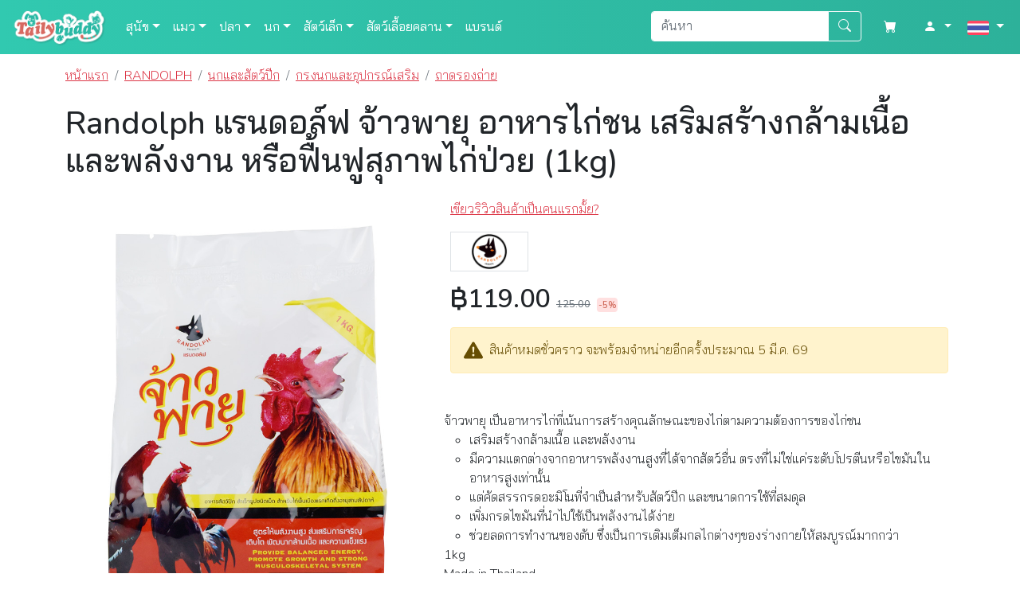

--- FILE ---
content_type: text/html; charset=utf-8
request_url: https://tailybuddy.com/product/4923/?lang=TH
body_size: 71263
content:



<!doctype html>
<html lang="en">
  <head>
    <!-- Required meta tags -->
    <meta charset="utf-8" /><meta name="viewport" content="width=device-width, initial-scale=1" />

    <!-- Bootstrap CSS -->
    <link href="https://cdn.jsdelivr.net/npm/bootstrap@5.1.3/dist/css/bootstrap.min.css" rel="stylesheet" integrity="sha384-1BmE4kWBq78iYhFldvKuhfTAU6auU8tT94WrHftjDbrCEXSU1oBoqyl2QvZ6jIW3" crossorigin="anonymous" /><link rel="stylesheet" href="https://cdn.jsdelivr.net/npm/bootstrap-icons@1.9.1/font/bootstrap-icons.css" /><link href="/css/custom.min.css" rel="stylesheet" />
      <!--favicon-->
      <link rel="apple-touch-icon" sizes="57x57" href="/images/apple-icon-57x57.png" /><link rel="apple-touch-icon" sizes="60x60" href="/images/apple-icon-60x60.png" /><link rel="apple-touch-icon" sizes="72x72" href="/images/apple-icon-72x72.png" /><link rel="apple-touch-icon" sizes="76x76" href="/images/apple-icon-76x76.png" /><link rel="apple-touch-icon" sizes="114x114" href="/images/apple-icon-114x114.png" /><link rel="apple-touch-icon" sizes="120x120" href="/images/apple-icon-120x120.png" /><link rel="apple-touch-icon" sizes="144x144" href="/images/apple-icon-144x144.png" /><link rel="apple-touch-icon" sizes="152x152" href="/images/apple-icon-152x152.png" /><link rel="apple-touch-icon" sizes="180x180" href="/images/apple-icon-180x180.png" /><link rel="icon" type="image/png" sizes="192x192" href="/images/android-icon-192x192.png" /><link rel="icon" type="image/png" sizes="32x32" href="/images/favicon-32x32.png" /><link rel="icon" type="image/png" sizes="96x96" href="/images/favicon-96x96.png" /><link rel="icon" type="image/png" sizes="16x16" href="/images/favicon-16x16.png" /><link rel="manifest" href="../../images/manifest.json" /><meta name="msapplication-TileColor" content="#ffffff" /><meta name="msapplication-TileImage" content="/images/ms-icon-144x144.png" /><title>
	Randolph แรนดอล์ฟ จ้าวพายุ อาหารไก่ชน เสริมสร้างกล้ามเนื้อและพลังงาน หรือฟื้นฟูสุภาพไก่ป่วย (1kg) 
</title> <script type="application/ld+json">
      {
        "@context": "https://schema.org",
        "@type": "Organization",
        "name": "Taily Buddy Co., Ltd.",
        "url": "https://tailybuddy.com",
        "sameAs": [
          "https://www.facebook.com/tailybuddy",
          "https://www.youtube.com/tailybuddy",
          "https://instagram.com/tailybuddy",
          "https://line.me/R/ti/p/%40tailybuddy"
        ],
        "contactPoint": [
          {
            "@type": "ContactPoint",
            "telephone": "+66-98-2740123",
            "contactType": "customer service"
          }
        ]
      }
    </script>    <script type="application/ld+json">
      {
        "@context": "https://schema.org",
        "@type": "WebSite",
        "url": "https://tailybuddy.com",
        "potentialAction": {
          "@type": "SearchAction",
         "target": "https://tailybuddy.com/search/{query}",
      "query": "required"
        }
      }
    </script><script type="application/ld+json">
{
  "@context": "https://schema.org",
  "@type": "Product",
  "aggregateRating": {
    "@type": "AggregateRating",
    "bestRating": "5",
    "ratingValue": "0.00",
    "reviewCount": "0"
  },
  "description": "จ้าวพายุ เป็นอาหารไก่ที่เน้นการสร้างคุณลักษณะของไก่ตามความต้องการของไก่ชน&nbsp;เสริมสร้างกล้ามเนื้อ และพลังงาน&nbsp;มีความแตกต่างจากอาหารพลังงานสูงที่ได้จากสัตว์อื่น ตรงที่ไม่ใช่แค่ระดับโปรตีนหรือไขมันในอาหารสูงเท่านั้น&nbsp;แต่คัดสรรกรดอะมิโนที่จำเป็นสำหรับสัตว์ปีก และขนาดการใช้ที่สมดุล&nbsp;เพิ่มกรดไขมันที่นำไปใช้เป็นพลังงานได้ง่าย&nbsp;ช่วยลดการทำงานของตับ ซึ่งเป็นการเติมเต็มกลไกต่างๆของร่างกายให้สมบูรณ์มากกว่า1kg&nbsp;Made in Thailand",
  "sku": "00000000004923",
  "productID": "00000000004923",
  "category": "นกและสัตว์ปีก > กรงนกและอุปกรณ์เสริม >  ถาดรองถ่าย",
  "brand": {
        "@type": "Brand",
        "name": "RANDOLPH",
          "image": "/images/brands/298.jpg",
          "url": "/brand/298/randolph"
                },
  "name": "Randolph แรนดอล์ฟ จ้าวพายุ อาหารไก่ชน เสริมสร้างกล้ามเนื้อและพลังงาน หรือฟื้นฟูสุภาพไก่ป่วย (1kg)",
  "image": "https://tailybuddy.com/products/4923/อาหารไก่.jpg",
  "offers": {
    "@type": "Offer",
    "itemCondition": "https://schema.org/NewCondition",
    "availability": "https://schema.org/InStock",
    "price": "119.00",
    "priceCurrency": "THB",
    "priceValidUntil": "{priceValidUntil}"
  },
  "review": []
}
</script>

      <!-- Google tag (gtag.js) -->
<script async src="https://www.googletagmanager.com/gtag/js?id=AW-945449427"></script>
<script>
    window.dataLayer = window.dataLayer || [];
    function gtag() { dataLayer.push(arguments); }
    gtag('js', new Date());

    gtag('config', 'AW-945449427');
    gtag("event", "view_item", {
  currency: "THB",
  value: 119.00,
  items: [
    {
      item_id: "000000004923",
      item_name: "Randolph แรนดอล์ฟ จ้าวพายุ อาหารไก่ชน เสริมสร้างกล้ามเนื้อและพลังงาน หรือฟื้นฟูสุภาพไก่ป่วย (1kg)"
    }
  ]
});
</script>
      <!-- Facebook Pixel Code -->
<script>
    !function (f, b, e, v, n, t, s) {
        if (f.fbq) return; n = f.fbq = function () {
            n.callMethod ?
            n.callMethod.apply(n, arguments) : n.queue.push(arguments)
        };
        if (!f._fbq) f._fbq = n; n.push = n; n.loaded = !0; n.version = '2.0';
        n.queue = []; t = b.createElement(e); t.async = !0;
        t.src = v; s = b.getElementsByTagName(e)[0];
        s.parentNode.insertBefore(t, s)
    }(window, document, 'script',
        'https://connect.facebook.net/en_US/fbevents.js');
    fbq('init', '1146167295399395');
    fbq('track', 'PageView');
</script>
<noscript>
  <img height="1" width="1" style="display:none" src="https://www.facebook.com/tr?id=1146167295399395&ev=PageView&noscript=1"/>
</noscript>
<!-- End Facebook Pixel Code -->
             <meta property="og:url" content="/product/4923/randolph-jao-pha-yu-food-for-c" />
<meta property="og:type" content="og:product" />
<meta property="og:title" content="Randolph แรนดอล์ฟ จ้าวพายุ อาหารไก่ชน เสริมสร้างกล้ามเนื้อและพลังงาน หรือฟื้นฟูสุภาพไก่ป่วย (1kg)" />
<meta property="og:description" content="จ้าวพายุ เป็นอาหารไก่ที่เน้นการสร้างคุณลักษณะของไก่ตามความต้องการของไก่ชน&amp;nbsp;เสริมสร้างกล้ามเนื้อ และพลังงาน&amp;nbsp;มีความแตกต่างจากอาหารพลังงานสูงที่ได้จากสัตว์อื่น ตรงที่ไม่ใช่แค่ระดับโปรตีนหรือไขมันในอาหารสูงเท่านั้น&amp;nbsp;แต่คัดสรรกรดอะมิโนที่จำเป็นสำหรับสัตว์ปีก และขนาดการใช้ที่สมดุล" />
<meta property="og:image" content="https://tailybuddy.com/products/4923/อาหารไก่.jpg" />
<meta property="fb:app_id" content="317777823440573" /><meta name="description" content="จ้าวพายุ เป็นอาหารไก่ที่เน้นการสร้างคุณลักษณะของไก่ตามความต้องการของไก่ชน&amp;nbsp;เสริมสร้างกล้ามเนื้อ และพลังงาน&amp;nbsp;มีความแตกต่างจากอาหารพลังงานสูงที่ได้จากสัตว์อื่น ตรงที่ไม่ใช่แค่ระดับโปรตีนหรือไขมันในอาหารสูงเท่านั้น&amp;nbsp;แต่คัดสรรกรดอะมิโนที่จำเป็นสำห" /><meta name="keywords" /></head>
  <body>
           
      
  <nav class="navbar navbar-dark bg-taily navbar-expand-lg fixed-top">
  <div class="container-fluid">
            <div class="d-block justify-content-end d-sm-none position-relative">
                    <a   href='#' type="button" class="show-cart text-white" data-bs-toggle='offcanvas' data-bs-target='#offcanvasCart' >
<i class="bi bi-cart-fill nav-icon fs-5"></i>
                          
</a></div>
    <a class="navbar-brand" href="/"><img src="/images/logo.png" class="logo" /></a>


    <button class="navbar-toggler" type="button" data-bs-toggle="collapse" data-bs-target="#navbarScroll" aria-controls="navbarScroll" aria-expanded="false" aria-label="Toggle navigation">
      <span class="navbar-toggler-icon"></span>
    </button>
                  
    <div class="collapse navbar-collapse" id="navbarScroll">
      <ul class="navbar-nav me-auto my-2 my-lg-0 ">
        <li class="nav-item dropdown has-megamenu">
          <a class="nav-link dropdown-toggle" href="#" id="nav1" role="button" data-catid="1" data-bs-toggle="dropdown" aria-expanded="false"><img src="/images/icon_dog.svg" class="nav-icon d-none d-xxl-inline" alt="สุนัข หมา dog">สุนัข</a>
          			<div class="dropdown-menu megamenu" role="menu">
					<div class="row">
                        <div class="col">
                             <ul class="list-unstyled"><li><a class="dropdown-item" href="/scat/1/dog-food-and-treats">อาหารสุนัข</a></li><li><a class="dropdown-item" href="/scat/71/deodorization-spray">สเปรย์ทำความสะอาดกรง ที่นอน, ดับกลิ่น ฆ่าเชื้อ</a></li><li><a class="dropdown-item" href="/scat/49/snacks-bones-biscuits">ขนมสุนัข อาหารว่าง กระดูก</a></li><li><a class="dropdown-item" href="/scat/50/vitamins-supplements">อาหารเสริม วิตามิน</a></li><li><a class="dropdown-item" href="/scat/2/toys-dolls">ของเล่น ตุ๊กตา</a></li><li><a class="dropdown-item" href="/scat/3/bowls-feeders-auto-feeders">จานชาม,เครื่องให้อาหาร, ถังเก็บอาหาร</a></li><li><a class="dropdown-item" href="/scat/5/shampoo-conditioners-combs-cli">แชมพู, หวี, กรรไกร, กรูมมิ่ง, กำจัดขน</a></li><li><a class="dropdown-item" href="/scat/6/flea-pest-control">กำจัดเห็บ หมัด, กันยุง แมลง</a></li><li><a class="dropdown-item" href="/scat/7/beds-crates-kennels-carriers">ที่นอน, บ้าน, กรง, รถเข็น, กระเป๋า</a></li><li><a class="dropdown-item" href="/scat/8/collars-harnesses-leashes-bark">ปลอกคอ, สายจูง, สายรัดอก, ที่ครอบปาก</a></li><li><a class="dropdown-item" href="/scat/9/apparel">เสื้อผ้า, เสื้อชูชีพ, อุปกรณ์แต่งตัว</a></li><li><a class="dropdown-item" href="/scat/14/wipes-training-pads-pet-diaper">กระดาษเปียก, แผ่นรองฉี่, ผ้าอ้อม, น้ำยาฝึกขับถ่าย</a></li><li><a class="dropdown-item" href="/scat/15/seat-cover-swimming-pool-acces">ผ้าคลุมเบาะรถ, สระว่ายน้ำ, อุปกรณ์เสริมอื่นๆ</a></li><li><a class="dropdown-item" href="/scat/35/solutions-health-and-hygiene">แก้ปัญหาสุขภาพและอนามัย</a></li><li><a class="dropdown-item" href="/scat/54/dog-lovers">สินค้าลายสุนัขน่ารัก</a></li></ul> 
                        </div>
                        <div class="col d-none d-lg-inline"><h4 class="mb-3">สินค้าแนะนำ</h4>
                              <div class="rec-product">
  <div class="spinner-border" role="status">
    <span class="visually-hidden">Loading...</span>
  </div>
                        </div>
                            </div>
                        <div class="col d-none d-md-inline">
                            <h4 class="mb-3">แบรนด์แนะนำ</h4>
                            <div class="rec-brand">
  <div class="spinner-border" role="status">
    <span class="visually-hidden">Loading...</span>
  </div>
</div>
                        </div>
					</div>
				</div>
        </li>
        <li class="nav-item dropdown has-megamenu">
          <a  class="nav-link dropdown-toggle" href="#" id="nav2" role="button" data-catid="2" data-bs-toggle="dropdown" aria-expanded="false"><img src="/images/icon_cat.svg" class="nav-icon d-none d-xxl-inline" alt="แมว cat">แมว</a>
				<div class="dropdown-menu megamenu" role="menu">
					<div class="row">
                        <div class="col">
                             <ul class="list-unstyled"><li><a class="dropdown-item" href="/scat/16/cat-food">อาหารแมว</a></li><li><a class="dropdown-item" href="/scat/74/deodorization-spray">สเปรย์ทำความสะอาดกรง ที่นอน, ดับกลิ่น ฆ่าเชื้อ</a></li><li><a class="dropdown-item" href="/scat/51/cat-snacks-vitamins-and-supple">ขนมแมว, อาหารเสริม, วิตามินแมว</a></li><li><a class="dropdown-item" href="/scat/46/clothes-bag-cat-hat-collars-ha">เสื้อผ้า, กระเป๋า, หมวกแมว, ปลอกคอ, สายจูง</a></li><li><a class="dropdown-item" href="/scat/17/toys-cat-condo-catnip">ของเล่น, คอนโดแมว, อุปกรณ์สำหรับข่วน</a></li><li><a class="dropdown-item" href="/scat/18/bowls-feeders-cat-fountain">จานชาม, เครื่องให้อาหาร, น้ำพุแมว, อุปกรณ์เสริม</a></li><li><a class="dropdown-item" href="/scat/19/cleaning-grooming">อุปกรณ์ทำความสะอาด, ตัดแต่งขน เล็บ, กรูมมิ่ง</a></li><li><a class="dropdown-item" href="/scat/59/blankets-beds-crates-kennels-c">ผ้าห่ม, ที่นอน, บ้าน, กรง, รถเข็น, กระเป๋า</a></li><li><a class="dropdown-item" href="/scat/20/cat-litter-litter-box-cat-toil">ทรายแมว, กระบะ, ห้องน้ำแมว, น้ำยาฝึกขับถ่าย</a></li><li><a class="dropdown-item" href="/scat/36/flea-pest-control">กำจัดเห็บ หมัด, กันยุง แมลง</a></li><li><a class="dropdown-item" href="/scat/37/solutions-health-and-hygiene">แก้ปัญหาสุขภาพและอนามัย</a></li></ul> 
                        </div>
                        <div class="col d-none d-lg-inline"><h4 class="mb-3">สินค้าแนะนำ</h4>
                              <div class="rec-product">
  <div class="spinner-border" role="status">
    <span class="visually-hidden">Loading...</span>
  </div>
                        </div>
                            </div>
                        <div class="col d-none d-md-inline">
                            <h4 class="mb-3">แบรนด์แนะนำ</h4>
                            <div class="rec-brand">
  <div class="spinner-border" role="status">
    <span class="visually-hidden">Loading...</span>
  </div>
</div>
                        </div>
					</div>
				</div>
        </li>
                  <li class="nav-item dropdown has-megamenu">
          <a class="nav-link dropdown-toggle" href="#" id="nav3" data-catid="3"  role="button" data-bs-toggle="dropdown" aria-expanded="false"><img src="/images/icon_fish.svg" class="nav-icon d-none d-xxl-inline" alt="ปลา ตู้ปลา ไม้น้ำ fish aquarium plant">ปลา</a>
        			<div class="dropdown-menu megamenu" role="menu">
					<div class="row">
                        <div class="col">
                             <ul class="list-unstyled"><li><a class="dropdown-item" href="/scat/28/fish-food-coral-food">อาหารปลา, อาหารปะการัง</a></li><li><a class="dropdown-item" href="/scat/60/decor-gravel-substrate-sand">ของตกแต่ง, ทราย, รองพื้น, ดิน</a></li><li><a class="dropdown-item" href="/scat/57/turtle-food-shrimp-food-frog-f">อาหารเต่า, อาหารกุ้ง, อาหารกบ</a></li><li><a class="dropdown-item" href="/scat/29/minerals-bacteria-sea-salt">แร่ธาตุ, แบคทีเรีย, เกลือสำหรับตู้ปลาทะเล</a></li><li><a class="dropdown-item" href="/scat/30/lamps-bulbs-t5ho-led-pll-mh">โคมไฟ, หลอดไฟ, T5HO, LED, PlL, MH</a></li><li><a class="dropdown-item" href="/scat/31/accessories-for-marine-tank">อุปกรณ์ตู้ปลาทะเล</a></li><li><a class="dropdown-item" href="/scat/32/waterplant">อุปกรณ์สำหรับเลี้ยงไม้น้ำ</a></li><li><a class="dropdown-item" href="/scat/33/aquarium-equipment">อุปกรณ์ตู้ปลา</a></li><li><a class="dropdown-item" href="/scat/34/medicine-vitamins-water-pretre">ยารักษาโรค, วิตามิน, อุปกรณ์วัดค่าน้ำ, น้ำยาปรับสภาพน้ำ</a></li></ul> 
                        </div>
                        <div class="col d-none d-lg-inline"><h4 class="mb-3">สินค้าแนะนำ</h4>
                              <div class="rec-product">
  <div class="spinner-border" role="status">
    <span class="visually-hidden">Loading...</span>
  </div>
                        </div>
                            </div>
                        <div class="col d-none d-md-inline">
                            <h4 class="mb-3">แบรนด์แนะนำ</h4>
                            <div class="rec-brand">
  <div class="spinner-border" role="status">
    <span class="visually-hidden">Loading...</span>
  </div>
</div>
                        </div>
					</div>
				</div>
        </li>
        <li class="nav-item dropdown has-megamenu">
          <a class="nav-link dropdown-toggle" href="#" id="nav4" data-catid="4"  role="button" data-bs-toggle="dropdown" aria-expanded="false"><img src="/images/icon_bird.svg" class="nav-icon d-none d-xxl-inline" alt="นก bird">นก</a>
        <div class="dropdown-menu megamenu" role="menu">
					<div class="row">
                        <div class="col">
                             <ul class="list-unstyled"><li><a class="dropdown-item" href="/scat/21/food-vitamins-supplements-medi">อาหารนก, ขนม, วิตามิน,อาหารเสริม, ยา</a></li><li><a class="dropdown-item" href="/scat/48/sand-baths-dust-baths">ทรายนก</a></li><li><a class="dropdown-item" href="/scat/22/cage-cage-accessories">กรงนกและอุปกรณ์เสริม</a></li><li><a class="dropdown-item" href="/scat/25/feeding-accessories">อุปกรณ์ให้อาหาร</a></li><li><a class="dropdown-item" href="/scat/23/toys">ของเล่นนก, อุปกรณ์ฝึกนก</a></li><li><a class="dropdown-item" href="/scat/24/health-care">การดูแลสุขภาพ</a></li><li><a class="dropdown-item" href="/scat/1079/chicken-food">อาหารไก่</a></li></ul> 
                        </div>
                        <div class="col"><h4 class="mb-3">สินค้าแนะนำ</h4>
                              <div class="rec-product">
  <div class="spinner-border" role="status">
    <span class="visually-hidden">Loading...</span>
  </div>
                        </div>
                            </div>
                        <div class="col">
                            <h4 class="mb-3">แบรนด์แนะนำ</h4>
                            <div class="rec-brand">
  <div class="spinner-border" role="status">
    <span class="visually-hidden">Loading...</span>
  </div>
</div>
                        </div>
					</div>
				</div>
        </li>
                  <li class="nav-item dropdown has-megamenu">
          <a class="nav-link dropdown-toggle" href="#" id="nav5" data-catid="5"  role="button" data-bs-toggle="dropdown" aria-expanded="false"><img src="/images/icon_rabbit.svg" class="nav-icon d-none d-xxl-inline" alt="กระต่าย แฮมสเตอร์ ชินชิล่า rabbit chinchilla hamster">สัตว์เล็ก</a>
  <div class="dropdown-menu megamenu" role="menu">
					<div class="row">
                        <div class="col">
                             <ul class="list-unstyled"><li><a class="dropdown-item" href="/scat/41/rabbit">กระต่าย</a></li><li><a class="dropdown-item" href="/scat/44/chinchilla">ชินชิล่า</a></li><li><a class="dropdown-item" href="/scat/47/guinea-pig">แกสบี้</a></li><li><a class="dropdown-item" href="/scat/43/hamster">หนูแฮมเตอร์</a></li><li><a class="dropdown-item" href="/scat/38/sugar-glider">ชูการ์ไกลเดอร์</a></li><li><a class="dropdown-item" href="/scat/63/hedgehog">เม่น</a></li><li><a class="dropdown-item" href="/scat/62/prairie-dogs">แพรี่ด็อก</a></li><li><a class="dropdown-item" href="/scat/42/squirrel">กระรอก</a></li><li><a class="dropdown-item" href="/scat/73/degu-gerbille-mouse">หนูเดกู หนูเจอร์บิล หนูเมาส์</a></li><li><a class="dropdown-item" href="/scat/70/rodent-dumbo-rat-mice">หนูดัมโบ้แรท หนูไมซ์</a></li><li><a class="dropdown-item" href="/scat/45/ferret">เฟอเรท</a></li><li><a class="dropdown-item" href="/scat/61/marmoset">ลิงมาโมเสท</a></li><li><a class="dropdown-item" href="/scat/72/chikens-silkies">ไก่</a></li></ul> 
                        </div>
                        <div class="col d-none d-lg-inline"><h4 class="mb-3">สินค้าแนะนำ</h4>
                              <div class="rec-product">
  <div class="spinner-border" role="status">
    <span class="visually-hidden">Loading...</span>
  </div>
                        </div>
                            </div>
                        <div class="col d-none d-md-inline">
                            <h4 class="mb-3">แบรนด์แนะนำ</h4>
                            <div class="rec-brand">
  <div class="spinner-border" role="status">
    <span class="visually-hidden">Loading...</span>
  </div>
</div>
                        </div>
					</div>
				</div>
        </li>
             <li class="nav-item dropdown has-megamenu">
          <a class="nav-link dropdown-toggle" href="#" id="nav8" data-catid="8"  role="button" data-bs-toggle="dropdown" aria-expanded="false"><img src="/images/icon_reptile.svg" class="nav-icon d-none d-xxl-inline" alt="เต่า กิ้งก่า งู กบ turtle lizard chameleon snake frog">สัตว์เลื้อยคลาน</a>
            <div class="dropdown-menu megamenu" role="menu">
					<div class="row">
                        <div class="col">
                             <ul class="list-unstyled"><li><a class="dropdown-item" href="/scat/75/snakes">งู</a></li><li><a class="dropdown-item" href="/scat/1075/lizards-geckos-chameleons-drag">กิ้งก่า จิ้งจก ตุ๊กแก อีกัวน่า</a></li><li><a class="dropdown-item" href="/scat/1076/frogs-toads">กบ คางคก เขียด</a></li><li><a class="dropdown-item" href="/scat/1077/turtles-tortoises">เต่า</a></li></ul> 
                        </div>
                        <div class="col d-none d-lg-inline"><h4 class="mb-3">สินค้าแนะนำ</h4>
                              <div class="rec-product">
  <div class="spinner-border" role="status">
    <span class="visually-hidden">Loading...</span>
  </div>
                        </div>
                            </div>
                        <div class="col d-none d-md-inline">
                            <h4 class="mb-3">แบรนด์แนะนำ</h4>
                            <div class="rec-brand">
  <div class="spinner-border" role="status">
    <span class="visually-hidden">Loading...</span>
  </div>
</div>
                        </div>
					</div>
				</div>
        </li>

          <li class="nav-item">
          <a class="nav-link" href="/brands.html" id="nav9">แบรนด์</a>

        </li>
      </ul>
      
        <ul class="navbar-nav ms-auto my-2 my-lg-0 ">
            <li class="nav-item pe-3"><div class="d-flex">
          <div class="input-group">
        <input class="form-control seach typeahead" id="txtKeyword" name="txtKeyword" type="text" placeholder="ค้นหา" aria-label="Search">
        <button class="btn btn btn-outline-light btn-search" type="button"><i class="bi bi-search"></i></button>
              </div>
      </div></li>
        <li class="nav-item ps-1 pt-3 pt-md-0">
            <div class="d-block position-relative">
                    <a href='#' type="button" class="position-relative nav-link show-cart" data-bs-toggle='offcanvas' data-bs-target='#offcanvasCart' >
<i class="bi bi-cart-fill nav-icon"></i>
                         <span id="navbar_LblNavCart" class="d-inline d-md-none">ตะกร้าสินค้า</span>
  
</a></div>
            </li>
            <li class="nav-item dropdown ps-3">   <a  href="#" id="navAccount" role="button" data-bs-toggle="dropdown" aria-expanded="false" class="nav-link dropdown-toggle">
            <i class="nav-icon bi bi-person-fill"></i>
                 <span id="navbar_LblYourAccount" class="d-inline d-md-none">บัญชีของคุณ</span>
        </a><ul class="dropdown-menu dropdown-menu-end" aria-labelledby="navAccount">
         <li><a class="dropdown-item" href="/account.html">ข้อมูลส่วนตัว</a></li>
            <li><a class="dropdown-item" href="/shipping.html">ที่อยู่จัดส่ง</a></li>
    <li><a class="dropdown-item" href="/orders.html">รายการสั่งซื้อ</a></li>
            <li><a class="dropdown-item" href="/orders.html?o=0">แจ้งชำระเงิน</a></li>
            <li><a class="dropdown-item" href="/cart.html">สินค้าในตะกร้า</a></li>
            <li><hr class="dropdown-divider"></li>
             <li><a class="dropdown-item" href="/contactus.html">ขอความช่วยเหลือ</a></li>
             <li><a class="dropdown-item text-danger" href="/logout.html">ออกจากระบบ</a></li>
          </ul></li>
            <li class="nav-item  dropdown  ps-1">
                 <a class="nav-link dropdown-toggle" href="#" id="navLang" role="button" data-bs-toggle="dropdown" aria-expanded="false">
            <img id="navbar_ImgLang" title="ภาษาไทย" class="nav-icon" src="../../images/flag-TH.png" alt="ภาษาไทย" />
          </a>
          <ul class="dropdown-menu dropdown-menu-end" aria-labelledby="navLang">
         
    <li><a class="dropdown-item" href="?lang=TH">ไทย</a></li>
              <li><a class="dropdown-item" href="?lang=EN">English</a></li>
          </ul>
        </li>
        
            </ul>


    </div>
      
  </div>
</nav>

     <div id="divUnderNav" class="row fixed-top2"></div>
                <main class="mb-5 mt-3">
                     
                    <span id="LblLang" class="d-none">TH</span>
          <div class="container">
    
<nav aria-label="breadcrumb">
    <ol class="breadcrumb" itemscope itemtype="http://schema.org/BreadcrumbList">
        <li class="breadcrumb-item"><a id="UcBreadcrumb_LnkHome" href="../../">หน้าแรก</a></li>
        
          
        
                <li class="breadcrumb-item" itemprop="itemListElement" itemscope itemtype="http://schema.org/ListItem">
                    <a id="UcBreadcrumb_LnkBrand" itemprop="item" href="/brand/298/randolph"><span id="UcBreadcrumb_LblBrand" itemprop="name">RANDOLPH</span></a>
                    <meta itemprop="position" content="1" />
                </li>
        
          
              <li class="breadcrumb-item" itemprop="itemListElement" itemscope itemtype="http://schema.org/ListItem">
                  <a id="UcBreadcrumb_LnkCategory" itemprop="item" href="/cat/4/bird-poultry"><span id="UcBreadcrumb_LblCategory" itemprop="name">นกและสัตว์ปีก</span></a>
                  <meta itemprop="position" content="2" />
              </li>
          
          
              <li class="breadcrumb-item" itemprop="itemListElement" itemscope itemtype="http://schema.org/ListItem">
                  <a id="UcBreadcrumb_LnkSubCategory" itemprop="item" href="/scat/22/cage-cage-accessories"><span id="UcBreadcrumb_LblSubCategory" itemprop="name">กรงนกและอุปกรณ์เสริม</span></a>
                  <meta itemprop="position" content="3" />
              </li>
          
          
              <li class="breadcrumb-item" itemprop="itemListElement" itemscope itemtype="http://schema.org/ListItem">
                  <a id="UcBreadcrumb_LnkMinorCategory" itemprop="item" href="/mcat/20/drain-pan"><span id="UcBreadcrumb_LblMinorCategory" itemprop="name"> ถาดรองถ่าย</span></a>
                   <meta itemprop="position" content="4" />
              </li>

          
       
</ol>
    </nav>
              

    <link rel="stylesheet" href="https://cdn.jsdelivr.net/npm/@fancyapps/ui@4.0/dist/fancybox.css"/>
    <style>
        div.text-picker > a.border-picker, div.text-picker > a.border-picker-noact {
    border: 1px solid #dee2e6;
    text-decoration: none;
}
    div.text-picker > a.border-picker:hover, div.text-picker > a.border-picker-noact:hover {
        color: #d26b62;
        border-color: #d26b62;
        background-color: #f5f5f5;
    }
    div.text-picker > a.border-picker-selected, div.text-picker > a.border-picker:active, div.text-picker > a.border-picker-noact-selected, d, div.text-picker > a.border-picker-noact:active {
        border: 1px solid #d26b62;
        background-color: rgba(255, 0, 0, 0.12);
    }
    .btn-shopee {
    background-color: #ea501f;
    border-color: #ea501f;
}
.btn-lazada {
    background-color: #0f146d;
    border-color: #0f146d
}
.btn-line {
    background-color: #1ec687;
    border-color: #1ec687;
}
.btn-shopee > img, .btn-lazada > img, .btn-line > img {
    height: 22px;
    width: auto;
}
    </style>
        <h1 class="py-2">Randolph แรนดอล์ฟ จ้าวพายุ อาหารไก่ชน เสริมสร้างกล้ามเนื้อและพลังงาน หรือฟื้นฟูสุภาพไก่ป่วย (1kg) </h1>
    <span id="CphBody_LblPID" class="d-none">4923</span>
     <span id="CphBody_LblTempID" class="d-none">260127055820580</span>
    

    <div id="CphBody_PnProduct" class="row">
	
        
        <div class="col-md-6 col-xl-5 pe-3 mb-5">
            <a id="CphBody_LnkMainPic" title="Randolph แรนดอล์ฟ จ้าวพายุ อาหารไก่ชน เสริมสร้างกล้ามเนื้อและพลังงาน หรือฟื้นฟูสุภาพไก่ป่วย (1kg)" data-fancybox="gallery" href="/products/4923/%e0%b8%ad%e0%b8%b2%e0%b8%ab%e0%b8%b2%e0%b8%a3%e0%b9%84%e0%b8%81%e0%b9%88.jpg"><img id="CphBody_ImgMainPic" class="img-fluid mb-3" data-defaultsrc="/products/4923/อาหารไก่.jpg" src="/products/4923/%e0%b8%ad%e0%b8%b2%e0%b8%ab%e0%b8%b2%e0%b8%a3%e0%b9%84%e0%b8%81%e0%b9%88.jpg" alt="Randolph แรนดอล์ฟ จ้าวพายุ อาหารไก่ชน เสริมสร้างกล้ามเนื้อและพลังงาน หรือฟื้นฟูสุภาพไก่ป่วย (1kg)" /></a>
            <div class="row row-cols-6 g-2"><div class="col"><a data-fancybox="gallery" href="/products/4923/จ้าวพายุ.jpg"> <img class="img-fluid border" src="/products/4923/จ้าวพายุ.jpg" /> </a></div><div class="col"><a data-fancybox="gallery" href="/products/4923/จ้าวพายุ0.jpg"> <img class="img-fluid border" src="/products/4923/จ้าวพายุ0.jpg" /> </a></div></div>

        </div>
        <asp:Panel class="col-md-6 col-xl-7 mb-5">
            
            <ul class="list-unstyled">
                <li class="p-2"> 
                    <a id="CphBody_LnkWriteReviewFirst" title="เขียวริวิวสินค้าเป็นคนแรกมั้ย?" role="button" data-bs-toggle="modal" data-bs-target="#modWriteReview" href="../../#">เขียวริวิวสินค้าเป็นคนแรกมั้ย?</a></li>
                <li class="p-2"><a id="CphBody_LnkBrandLogo" title="RANDOLPH" href="/brand/298/randolph"><img id="CphBody_ImgBrandLogo" class="img-logo border" src="/images/brands/298.jpg" /></a>
                </li>
                <li class="p-2">
                    <span id="CphBody_LblPrice" class="h2" data-defaultprice="&lt;b>฿119.00&lt;/b> &lt;s class=&#39;text-muted&#39;>125.00&lt;/s>  &lt;b class=&#39;discount&#39;>-5%&lt;/b>"><b>฿119.00</b> <s class='text-muted'>125.00</s>  <b class='discount'>-5%</b></span>
                </li>
                

                <!--2dimen-->
                  

                <li class="p-2">
                    
                   <div id="CphBody_PnOutOfStock" class="alert alert-warning d-flex align-items-center" role="alert">
		
                       <svg class="bi flex-shrink-0 me-2" width="24" height="24" role="img" aria-label="Warning:"><use xlink:href="#exclamation-triangle-fill"/></svg>
  <div>สินค้าหมดชั่วคราว จะพร้อมจำหน่ายอีกครั้งประมาณ <span id="CphBody_LblAvailableDate">5 มี.ค. 69</span></div>

                   
	</div>
                </li>
        
                
                <li class="pt-4 pb-2"> 
                    <div class="row"><div class="col">จ้าวพายุ เป็นอาหารไก่ที่เน้นการสร้างคุณลักษณะของไก่ตามความต้องการของไก่ชน&nbsp;<div><ul><li>เสริมสร้างกล้ามเนื้อ และพลังงาน&nbsp;<br></li><li>มีความแตกต่างจากอาหารพลังงานสูงที่ได้จากสัตว์อื่น ตรงที่ไม่ใช่แค่ระดับโปรตีนหรือไขมันในอาหารสูงเท่านั้น&nbsp;<br></li><li>แต่คัดสรรกรดอะมิโนที่จำเป็นสำหรับสัตว์ปีก และขนาดการใช้ที่สมดุล&nbsp;<br></li><li>เพิ่มกรดไขมันที่นำไปใช้เป็นพลังงานได้ง่าย&nbsp;<br></li><li>ช่วยลดการทำงานของตับ ซึ่งเป็นการเติมเต็มกลไกต่างๆของร่างกายให้สมบูรณ์มากกว่า<br></li></ul><div>1kg&nbsp;</div></div><div>Made in Thailand</div><div><br></div><div><br></div></div></div>
                    
                    </li>
                
                        <li>        <div class="py-3 d-flex align-items-center">
    <hr class="flex-grow-1" />
    <span class="bg-white p-1">หรือ</span>
    <hr class="flex-grow-1" />
</div></li>
                <li>
                    <div class="row pb-2">
                    <h4 class="pb-3">ซื้อสินค้านี้ที่ช่องทางอื่นๆ</h4>
                    <div id="CphBody_PnBuyOnShopee" class="col-xl-3 col-lg-4 col-6 pb-2">
		<a id="CphBody_LnkBuyOnShopee" class="btn btn-danger w-100 btn-shopee" href="https://shopee.co.th/product/182647826/5304877314/" target="_blank"><img src="/images/shopee-icon-96.png" /> ซื้อที่  Shopee</a>
	</div><div id="CphBody_PnBuyOnLazada" class="col-xl-3 col-lg-4 col-6 pb-2">
		<a id="CphBody_LnkBuyOnLazada" class="btn btn-primary  w-100 btn-lazada" href="https://www.lazada.co.th/products/i.html" target="_blank"><img src="/images/lazada-icon-64.png" /> ซื้อที่   Lazada</a>
	</div>
                        <div class="col-12"><span class="text-secondary">*ราคาบน Marketplace ด้านบน อาจจะสูงกว่าเดิมเล็กน้อย เนื่องจากมีค่าธรรมเนียมเพิ่มเติม</span></div>
                        </div>
                    
                </li>
                
            </ul>

        
    </asp:Panel>

        
</div>
      

        <div class="row mt-5">
<h3 class="py-2">ลูกค้าส่วนใหญ่ซื้อสินค้าเหล่านี้ด้วย</h3>

            <div class='row row-cols-2 row-cols-sm-3 row-cols-md-4 row-cols-lg-5 row-cols-xl-6 g-2'>
            <div class='col '>
<div class='card h-100'>
<a href='/product/1146/orlux-nutribird-insect-patee-s'>
    <img class='card-img-top'  id="img_1146" src='/products/1146/m-Insert_Patee_03.jpg' alt='(พร้อมส่ง) (Orlux) NutriBird Insect Patee อาหารนกกินแมลง สูตรแมลง 25% หอมอร่อย ย่อยง่าย (250g)'  /></a>
<div class='card-body'>
    <div class="text-center my-1 d-none d-sm-inline"><i class='bi bi-star-fill'></i><i class='bi bi-star-fill'></i><i class='bi bi-star-fill'></i><i class='bi bi-star-fill'></i><i class='bi bi-star-fill'></i></div>
    <p class='card-text crop-text-3'> <a class="text-decoration-none" href='/product/1146/orlux-nutribird-insect-patee-s'>(พร้อมส่ง) (Orlux) NutriBird Insect Patee อาหารนกกินแมลง สูตรแมลง 25% หอมอร่อย ย่อยง่าย (250g)</a></p>
    <div class="text-center my-1" id="divPrice_1146"><b>฿225.00</b></div>
<div id="CphBody_UcRec_RptProducts_PnBtnAddToCart_0" class="text-center mt-3">
	
<button type="button" class="btn btn-outline-danger btn-sm w-100 add-to-cart"  data-bs-toggle="offcanvas" data-bs-target="#offcanvasCart"
    data-pid="1146" data-olid="0" data-qty="1" data-price="225.0000" data-name="(พร้อมส่ง) (Orlux) NutriBird Insect Patee อาหารนกกินแมลง สูตรแมลง 25% หอมอร่อย ย่อยง่าย (250g)" data-hasoptionflag="false"><i class="bi bi-cart-plus"></i> หยิบใส่รถเข็น</button>
</div>

    

</div>
</div>
</div>
    
            <div class='col '>
<div class='card h-100'>
<a href='/product/23/versele-laga-prestige-loro-par'>
    <img class='card-img-top'  id="img_23" src='/products/23/m-Amazon-Parrot-LP-Premium-1Kg.jpg' alt='Prestige Loro Parque Amazon Parrot Mix อาหารนกสำหรับนกแก้วอเมซอนสูตรโลโรพารค์ (1kg.), Versele-Laga'  /></a>
<div class='card-body'>
    <div class="text-center my-1 d-none d-sm-inline"><i class='bi bi-star-fill'></i><i class='bi bi-star-fill'></i><i class='bi bi-star-fill'></i><i class='bi bi-star-fill'></i><i class='bi bi-star-fill'></i></div>
    <p class='card-text crop-text-3'> <a class="text-decoration-none" href='/product/23/versele-laga-prestige-loro-par'>Prestige Loro Parque Amazon Parrot Mix อาหารนกสำหรับนกแก้วอเมซอนสูตรโลโรพารค์ (1kg.), Versele-Laga</a></p>
    <div class="text-center my-1" id="divPrice_23"><b>฿299.00</b></div>
<div id="CphBody_UcRec_RptProducts_PnBtnAddToCart_1" class="text-center mt-3">
	
<button type="button" class="btn btn-outline-danger btn-sm w-100 add-to-cart"  data-bs-toggle="offcanvas" data-bs-target="#offcanvasCart"
    data-pid="23" data-olid="0" data-qty="1" data-price="299.0000" data-name="Prestige Loro Parque Amazon Parrot Mix อาหารนกสำหรับนกแก้วอเมซอนสูตรโลโรพารค์ (1kg.), Versele-Laga" data-hasoptionflag="false"><i class="bi bi-cart-plus"></i> หยิบใส่รถเข็น</button>
</div>

    

</div>
</div>
</div>
    
            <div class='col '>
<div class='card h-100'>
<a href='/product/125/versele-laga-oropharma-jungle'>
    <img class='card-img-top'  id="img_125" src='/products/125/m-Jungle_Shower_01.jpg' alt='OROPHARMA - Jungle Shower สเปรย์อาบน้ำนกผสมว่านหางจระเข้ ทำความสะอาดขนและผิวหนัง (500ml.), Versele Laga'  /></a>
<div class='card-body'>
    <div class="text-center my-1 d-none d-sm-inline"><i class='bi bi-star'></i><i class='bi bi-star'></i><i class='bi bi-star'></i><i class='bi bi-star'></i><i class='bi bi-star'></i></div>
    <p class='card-text crop-text-3'> <a class="text-decoration-none" href='/product/125/versele-laga-oropharma-jungle'>OROPHARMA - Jungle Shower สเปรย์อาบน้ำนกผสมว่านหางจระเข้ ทำความสะอาดขนและผิวหนัง (500ml.), Versele Laga</a></p>
    <div class="text-center my-1" id="divPrice_125"><b>฿790.00</b></div>
<div id="CphBody_UcRec_RptProducts_PnBtnAddToCart_2" class="text-center mt-3">
	
<button type="button" class="btn btn-outline-danger btn-sm w-100 add-to-cart"  data-bs-toggle="offcanvas" data-bs-target="#offcanvasCart"
    data-pid="125" data-olid="0" data-qty="1" data-price="790.0000" data-name="OROPHARMA - Jungle Shower สเปรย์อาบน้ำนกผสมว่านหางจระเข้ ทำความสะอาดขนและผิวหนัง (500ml.), Versele Laga" data-hasoptionflag="false"><i class="bi bi-cart-plus"></i> หยิบใส่รถเข็น</button>
</div>

    

</div>
</div>
</div>
    
            <div class='col '>
<div class='card h-100'>
<a href='/product/118/oropharma-oropharma-omni-vit-2'>
    <img class='card-img-top'  id="img_118" src='/products/118/m-versele-laga-omni-vit.jpg' alt='OROPHARMA Omni Vit อาหารเสริมนกวิตามินรวมเข้มข้นแบบผง สร้างความสมบูรณ์ให้นกเพื่อการผสมพันธุ์ที่ดี, Versele Laga'  /></a>
<div class='card-body'>
    <div class="text-center my-1 d-none d-sm-inline"><i class='bi bi-star'></i><i class='bi bi-star'></i><i class='bi bi-star'></i><i class='bi bi-star'></i><i class='bi bi-star'></i></div>
    <p class='card-text crop-text-3'> <a class="text-decoration-none" href='/product/118/oropharma-oropharma-omni-vit-2'>OROPHARMA Omni Vit อาหารเสริมนกวิตามินรวมเข้มข้นแบบผง สร้างความสมบูรณ์ให้นกเพื่อการผสมพันธุ์ที่ดี, Versele Laga</a></p>
    <div class="text-center my-1" id="divPrice_118"><strong>฿320.00-660.00</strong></div>
<div id="CphBody_UcRec_RptProducts_PnBtnAddToCart_3" class="text-center mt-3">
	
<button type="button" class="btn btn-outline-danger btn-sm w-100 select-options"  data-bs-toggle="modal" data-bs-target="#modProductOptions"
    data-pid="118" data-olid="0" data-qty="1" data-price="320.0000" data-name="OROPHARMA Omni Vit อาหารเสริมนกวิตามินรวมเข้มข้นแบบผง สร้างความสมบูรณ์ให้นกเพื่อการผสมพันธุ์ที่ดี, Versele Laga" data-hasoptionflag="true"><i class="bi bi-cart-plus"></i> หยิบใส่รถเข็น</button>
</div>

    

</div>
</div>
</div>
    
            <div class='col d-none d-lg-block'>
<div class='card h-100'>
<a href='/product/1199/beyers-plus-picking-block-cont'>
    <img class='card-img-top'  id="img_1199" src='/products/1199/m-beyer_picking_block1.jpg' alt='Beyers Plus Picking Block แร่ธาตุรวมแบบก้อน ดินโป่ง อิฐเหลือง แคลเซียมสูง ช่วยย่อยสำหรับนกพิราบ ไก่ชน และนกอื่นๆ (650g.)'  /></a>
<div class='card-body'>
    <div class="text-center my-1 d-none d-sm-inline"><i class='bi bi-star-fill'></i><i class='bi bi-star-fill'></i><i class='bi bi-star-fill'></i><i class='bi bi-star-fill'></i><i class='bi bi-star-fill'></i></div>
    <p class='card-text crop-text-3'> <a class="text-decoration-none" href='/product/1199/beyers-plus-picking-block-cont'>Beyers Plus Picking Block แร่ธาตุรวมแบบก้อน ดินโป่ง อิฐเหลือง แคลเซียมสูง ช่วยย่อยสำหรับนกพิราบ ไก่ชน และนกอื่นๆ (650g.)</a></p>
    <div class="text-center my-1" id="divPrice_1199"><b>฿129.00</b></div>
<div id="CphBody_UcRec_RptProducts_PnBtnAddToCart_4" class="text-center mt-3">
	
<button type="button" class="btn btn-outline-danger btn-sm w-100 add-to-cart"  data-bs-toggle="offcanvas" data-bs-target="#offcanvasCart"
    data-pid="1199" data-olid="0" data-qty="1" data-price="129.0000" data-name="Beyers Plus Picking Block แร่ธาตุรวมแบบก้อน ดินโป่ง อิฐเหลือง แคลเซียมสูง ช่วยย่อยสำหรับนกพิราบ ไก่ชน และนกอื่นๆ (650g.)" data-hasoptionflag="false"><i class="bi bi-cart-plus"></i> หยิบใส่รถเข็น</button>
</div>

    

</div>
</div>
</div>
    
            <div class='col d-none d-xl-block'>
<div class='card h-100'>
<a href='/product/1107/prestige-premium-budgie-seed-m'>
    <img class='card-img-top'  id="img_1107" src='/products/1107/sq_m-Screen_Shot_2020-03-30_at_10.34.19_PM.png' alt='Prestige Premium Budgie อาหารนกหงษ์หยก ธัญพืชผสม สูตรพรีเมี่ยม, Versele-laga (800g)'  /></a>
<div class='card-body'>
    <div class="text-center my-1 d-none d-sm-inline"><i class='bi bi-star-fill'></i><i class='bi bi-star-fill'></i><i class='bi bi-star-fill'></i><i class='bi bi-star-fill'></i><i class='bi bi-star-fill'></i></div>
    <p class='card-text crop-text-3'> <a class="text-decoration-none" href='/product/1107/prestige-premium-budgie-seed-m'>Prestige Premium Budgie อาหารนกหงษ์หยก ธัญพืชผสม สูตรพรีเมี่ยม, Versele-laga (800g)</a></p>
    <div class="text-center my-1" id="divPrice_1107"><b>฿225.00</b></div>
<div id="CphBody_UcRec_RptProducts_PnBtnAddToCart_5" class="text-center mt-3">
	
<button type="button" class="btn btn-outline-danger btn-sm w-100 add-to-cart"  data-bs-toggle="offcanvas" data-bs-target="#offcanvasCart"
    data-pid="1107" data-olid="0" data-qty="1" data-price="225.0000" data-name="Prestige Premium Budgie อาหารนกหงษ์หยก ธัญพืชผสม สูตรพรีเมี่ยม, Versele-laga (800g)" data-hasoptionflag="false"><i class="bi bi-cart-plus"></i> หยิบใส่รถเข็น</button>
</div>

    

</div>
</div>
</div>
    </div>


            </div>

            <div id="CphBody_PnHistory" class="row mt-5">
	
<h3 class="py-2">สินค้าที่เปิดดูก่อนหน้านี้</h3>

            <div class='row row-cols-2 row-cols-sm-3 row-cols-md-4 row-cols-lg-5 row-cols-xl-6 g-2'></div>


            
</div>

    


            <!--delete review-->
    <div class="modal fade" id="modDeleteReview" tabindex="-1" aria-labelledby="DeleteReview" aria-hidden="true">
  <div class="modal-dialog">
    <div class="modal-content">
      <div class="modal-header">
        <h5 class="modal-title">ลบรีวิว</h5>
        <button type="button" class="btn-close" data-bs-dismiss="modal" aria-label="Close"></button>
      </div>
      <div class="modal-body">
          <p>คุณต้องการลบรีวิวนี้ใช่หรือไม่?</p>
          <span id="lblDeleteReviewResult"></span>
                  <div id="divDeleteSelectReview"></div>
      </div>

      <div class="modal-footer">
        <button type="button" class="btn btn-secondary" data-bs-dismiss="modal">ปิด</button>
        <button type="button" id="btn-confirm-del-review" data-ccid="0" class="btn btn-danger">ยืนยัน</button>
      </div>
               
    </div>
  </div>
</div>

    <!--write review modal-->
    <form method="post" action="/product/4923/?lang=TH" id="TBForm" class="needs-validation" novalidate="novalidate" enctype="multipart/form-data">
<div class="aspNetHidden">
<input type="hidden" name="__VIEWSTATE" id="__VIEWSTATE" value="oOgf7DpTBuvqYmQIIZlagyF+uWzeK3TkAFO3AOBZdKaRKHac4rTD3EvDuSxv0I91O6a6OqbASpPMraW17VK6duprYljJIMOoJmzbdy7WRM6ZvuixHIU4WcZ3f+I8yjXbXyIBHNT40RnpvV/9AwvluAnnaR3IJWZymAqJc/yTB6sfRWNFBOqwPplM1j5WAL4DgDPVudjZeC0lDbWpzYG4X2QJ4uGn2vLAV6JwfSbO8Q/USeY4cXguyp6JmvBFxJ3LwxO/nMke42El0/6R8DE8wgqkJU5FZbWyAn+vTdDFpyXw3WrgM60P2bbBtj6PKs7D4X5RAx+UvS62QqE3Ri1+03oxyytd/cSGffW8En3NnrdkOrtvU8XJFN7xbHoeDwdbSFIw4irG/6QPXp9WdYp4/MGsu2JwOyTFEfIt6HQ5+xZqfn2LNcAIB8FsAUoPo0+TX6CnafnhroS9kBMf6JU8TyCWpTu+pacqW41cIF2JsnlFDrBjS72m9DSk4deaux7kP5iMum1Bvcr0CvLvjvdQ9K7seqdSNr+2iB3HXw/zMlAoKXIhUtwd0ggS7O5BcuVGS3Ve56iVVKMYexbyJndFCto0m27bifmzZbERR4p8flPao9stQxPaVElGBVe9Pzt/[base64]/cRR9u+nUqnOgs5EFN0lyK6C4nJ0QPW9P7NHPGHg87wKZzbQn0XlH8xUj0fg2WYCz6YCVYqsJBhvtuqGTacN7Duo1qVK4cD7RfYkmKZFdFkEK4DaNkz15LurwBDZTOa6QJwnNZguBGf0eUiIKn/O+RNrZmFw7xmVn+TgaQFBfSdb2kF9pPaUBrmp6mAanBb7MEV5wgYnZ79D54Gus+cFQo4KLEuMy9rxU0DcRB8d7WLzuZhWtcQkIDR/cjokLUrQd5TmCkyo6P/k/[base64]/sdv+nYqwbpngqsqEqRlpyoQI8z7UElK32dDU2AYn13ns7lPD0+b9M6EfbdtK99TiCDINCLCF2Ec0oDEPIeCD8vMo64XZjEU3KsS6lDLDOAwnazPaMDoyCJoKW9Zv4SlOR3Sf+ZZezPAiivVa1Ptq/j9iKfs/4c+e3F8QiD9Q46IAZrSS8RZAByMaOEs8b7brm3dL5u0BvfIkuTZFrYwL8TZHqvbRvvj+xrHSLcbinVuSWmfXlRvHqldVEb6bJlLcNsnSWXDDfUEBymMWRRL6iqyXGpvb79tZRTmWGw5+mtt+gb1choDjK5ADlnzHdIx/h/QtbtXbFeMnC/Ejmh7buznAUxtrErUKqGRiHh5Nj+mY6gimtusQwUdYNJtT8+r+WOqCgu4+y7kpR4Jl1FFBIe0YMRUI9nxZLX0O+7CdOoCowuDFUG5OATF334eClzJyCHOF5SC6uhivZsIhdyVBOj/VLJp4027IbVHd/NpI7XbeuIv7hHr2EmDdncZos0+LEWt+JdZpNYDwdoLaM0OLcwE1bR9kxpkdJ+IncghplxNU1vrTtXeji+fzlKYyhx3hxt5TNqH98z77uTil7NftDd+VXJsoCRRWkPacRv1jmf23XsKJE/nkslFJui1ls0Il1XTgnziU7328z+OoskL2/AOLcO9kIbb5yEUOZCkgYXI6Z65gZNkQA5nwEqnBARX8SSy5/niIxR1lVAm7DK4MJsha2mgnG0ajsEPdshCppcXDumN47qJJMrroY7Js1G0Hlt66T6veEmKman0rucOQiUiu7OuX3Wu9nLjTidCqQQFB8j4fnnKzp/ZMOnFjhl1Jtea6OalYLIrLalR8H2kOSK/W/BkAsPQDSVd6en+06eugX3tXb0JRgoL7ChS+jitUfKvaQ7UmX+AuTN6cSkBgKGJc9QSqDZY36fwrJkwaNRLdXVEKqHKYyW78EZ/FAe0iIV+y1Dhk7+4n30FvsfgeUkCiaMQeFUfCZYFzzXmaLxdz1aleu9Yx7lozbJS6tZr3D3HM+cFj5Vd42MEqYnJBNt+GbvgZEXVnwfHD+s8/sheiF9OgDKwr35oiiARL7DVWDX6cC3dkQZIiX0tMBiGezIwcROC7UvFhlskp+DK/WcubIVP6jxGe9f10X2OnqW1/IOtwB5YSOe/2RKVyZ1PsbVC9qkRG5YE1NHBRnOlibXiSBvr3NAgtLQnXzEyG3l6yEegJcq6r/VbW4wxLEYtUzkSd4rSaWH7KRUV+ZTB7ET7J8TeGRXJq8MemdxQR463iAr9tznlexNySh9yItxqJhZBUwX/hIXjTZqkgoKBjOAEnDGNGccXThmRMjhX0f49Z0C2ihY6cS6P+fUCOj7YTqLugtcad0UmvgD9gsK1xzBN3hh47VTgAZVuqow13PMGav/RtstYmE4XoOrLIZOthUzhjl+sHB65mvOOmg+sx1cMxNVnDxS0H6xsPOyxBFP2vYWb24TVxHrH9q1oo9OP9r1m/jWTalhJZ+HyGzFr+i72iemDVNzneKw+lVer/[base64]//3CN4V6B8xdT1iTjjx5Ed9fkMD8DF53cXLHQDJSwWDQDy9cQBZ7rpwVFLcggfbckHsUgSIJO9erJGopc/[base64]/Z9M6OQLiVg3PEZigHleH0UERA2FsZGDdD5LVrm9t/1Ndfs0dTZzbxzaAT8UPE7gE9hrw0Xu/h4w9WA6QB8O5iutLKNxl6d7KSu7vi2Bh94mmEbDhSlI6tmdIMME3J/g380vHEl5JC+8ccVCH/[base64]/heGomITnNYk+G6zst+YCSzToK4S8tQ96Kr4epRNcIcVKcdR4wWxkJhfLI8tIIf9CUecxzWh5UTn+N0ZrvMEYxfkP21NcrDDD4odZQUo+qjfMMsTMoacMrp/yDjV1w1nuXCQOnt6R1HuEf/2++YiFl1pctmKsy4eMZbw3MCVuSwf+HOU0tejh+h4BC8okU6in3zprR7a42uj7iQ+/ImK3jmDKkWVkkP49rytFdPwihM4Y+/8tOZ10+2qg2E4tZa4uaansrzsMkrzrJct85NZw8iYqGrC2U0SfmlY7SgyJXmKmaPd9kJ+F2cTaPszxxHJ5JwTKt7qF3VmB3ruCNegq7NNPod6MjadOoq3syuqzMjZne25RnaSQk5Y2n4fBAxLsW+HZX/vJVwbC8X5klgr3beY/KDXNAriLR8H3GXJPjMDZacjSSZLdgcBcNZldTQg3slPnrIHQyzqvtJR4GK69x3VTzMOGN2Zv1uP0P6SQjPy8NAdapThfYzNdeO4KSlhIPXrvQI/[base64]/Kw3RbQpynVStyTdMCS9gYIgm0nXXW2QcLo4SPDtRLnYZaZCvilx7DfR+okv7+iNoZGZqAZT1TdxW6beFcPVcNS9ZAx3zHN7tpgxLe1y2iWa1U+wOR0jwCATfu3vuVCPVMyRmtjUtS8tQavmiQ/72vq9m3g3CgfkDmB1euNxRuEu6werr79HDhTZDssnbJ4HHS0l24Kp/Ya+1XltIdunUDiT1HJFxMeadMqBoTsPtM+OfI6lSbmE/QqcFC/ibFZx44Cft1BTg6/5Eg2zrNB6l+7tc/jrO+9saeYUOUl63cmePdYHARNcp2GFMQE8MJ4VinD7TMGVjshhFbkK5uER1NiaKN8EoAm5EK24ER8DmZTprFJjavdCorvkHXC6EI2KzA3mG7I6F/Z20cX9xGL40ZaechPG/[base64]/LHuj9IdSsJiFnpNKRfr7QYLI2PKQJJja0V2bsIhEBL4LjCV8RzjkVq/zT04zZ8aUGP+7fnxATjmyp4+KCePiKopYlGs1QoOs4rolXNSEAJXtoK8zons0+1DsJF3DDbZJTsOSqirrxseJLVMuhrHU0+pnEi2XLlvWQcy7XUaCrAdLKW+uNQxSpF+da1NuQEBlEa8h4/njydXU3huuUsS7+GW4ODwchpTt7Hkses2j0DoFZ7bWAl1h1HmaYAaczo9iS2KW4XjLAUkM+c53jwTZ4zBnWpm26g7bUqwtVHqgsuoI4DDplwCbLKpCWQkNvwxdq3qIcli36+aKW3T73muL3Ui/dq0EXhumWDMz6N/4U+xd024erTNn+vd09EBqmADscY7UYczImLgLcF49lFivkK3otQIqxzv7AhZds44MmZuBpnUtC7pBzcENA4Ijzn5IfSlVyH7+F2XKSvLj5ONh4FsRLJCcYJ0uE0GnckRzRw893Fv4PUhJ6bLuZ+/cc5RJe0JRrS0ylOeMo8uFRK7WoC4Ig5H0YRj9kjHhkWqC3AzQbW71jRaKDUkyx2YQbqFTniuybfLgXKN/KcTHm4F+Aea2uu0cvgZrzLI0xTDisFWDrlpX4vmIWl9vbqyY98dKb5HbP7hRZLBXW4Z/lIAEnrG0fTYLiaUAehMpfagqkH/CkGskSHJf5yFU8z3skPsDpzWtMfTohgElZUEO2FMUgnJJLXzAUx/Hc3Hp84VM+eXRSOBUPiGCiHixKYnJFnp5dYGJ7LeiPbfconuhBNKnVXgF4CMbagjnsMlFHqAEl8rwendhb6LPc1eEzDjY+irw+pPKxEw/fJmMHJtCqOJUtXLdtXaI+QIc9HWHuJPDAV+hxjzClirkuroO3Xc56YaIlK+Z9s1svRmb3lultGggXkaEyHnZ7hTLUn/+6iRCem+WbkcZsVfPoqrSMuCh8YcOfg3ZRUoiJy4eD+E5fqxd28WCpmzSPe8Ra7mafquUXRF3ESM+WvTs9DYsgl0is3CCtwhxiguZgVUN5TOVmUYzwhDRXDtBvTOckKmQwCsbniYluMm7gH/xplKaPPNUlTtqKTAoG48MvFL4ULzBpAYq3p+AEZViyKrJibYJepJwN05jitEaMXDiL/3S5aSuVtCPAr+Wzg+6v+Hx1WEc9mbMO1LtTFZefyVch51eGppUBN6VYNR3x3JwKBg/qyjRfPwvdamK/6Za3f+YCagbUjY/iTV+PRMfCzpGjQl5vwf4alQ6ccsC9wQghSnajzR7ueDoipxUNq2XSZz/MCMgT4u1KLyuYt9nenJ4wn/ympqeZbEgG10xO4qmbx+eCRMDVATYqj0Z4aXF35AeFdzCVRasfrlgzQ8oxG/klnt1QJmdZ0aXYk+S8WS5Fs+ufNQHV8bAk1PGtpj1IrW2l8oPAu6YvnjCtt+Gr1NuS4MgOQ18utunBLzeDSt2pWbEX8DUY9LS6UTHXGqnIC6lKd3PIqIYZk7k/fWxeGD0KVRWbM5D4mcqLUGmeOclsM1Jjjg+8tn73X13T34iQYINIgtM7qKHlTAJSCiLyTUUfhHAKOUB/ObxhilLA9SjKxPWQrdAwgbpuD6DnKxDrxDBCLy9836wSfaOEfINDb6/HysztNrWRReoo3iwVP1MVr8NYgMioTn3F+zV06vzI3V38//djEoqmZY4l7MQKJP7cgCR+FpYyNW6sdFmV8e80jpXn3NY5I8d+PbCXjEr/[base64]/Sf8iEgxZHFBoX+KiNIy3CitEuhYuWfeEj4cHSyc4qKWcWZwc3D52JP3jgu35a7HOi1rRPCBUMoZBEiLhb720sbcm2Z29ApWEdZI8dMH1FzIy2Xgtg3CgROsB34yXt4B+gRjB2nwZP00o/xiSFBTtnxPAI/IP2ilgFAox1qJJbfvcR+zGosz9Gi2OWOR61G+IgNFiNtvw0ZulggturhaiBtT2fNAXatq9/NKbL6GbB0vKrOp+SzOfBdTFaq34OMnclgTsFO+ahZrHUs7Jvv6qRHOAbnI/gNJOkwMH1gKHCpT9UE8OoBQNkH7/8QeIbGZLo8XEL+7OhBwQ+y4lW9sGM9TrwO2zRe+x0jLgnltwdLO+2hs9jFosvoNByL6SEK0V/8qlLlgsnVe6OnSV3lY9/fCwu+PbxEYqGj+J3dltQjbhC2A4tLHUj85OESMe88DGbR91xXMlLgMxxzF2VOHx6EVCY7hSjt+qwHjR4a+Dvi9nbro7ImzWIUjbjYlsHeMg1Qm8kDmjFTlMClntBW7csjpbI+LYDFtNS1cK0iRQLwO1xTWLt9wFtkQ7eeyrFSsY5uQfd/BQDX26v/JNoRAv9YulQnFB8biYZLPjaYDctJdmpvKe2sdlshqmg28kfGW/Ug8UfG+iDLPW1+muJqUu55vQ4DvqUBZaf3VjsikSNp4cZZfVLNQbhlQF6nrj7VTygbA2gqQ3uR174b33w9zhIjHlh/6oeIjN1xbc6fpMSn6dQu93ZJ5oJ9FkEMxmS7pJBOnD7/6jLQI4n53OCTbuOM12Ub39m8nO8Pam+yrE0rnix54cj+UpTanqHN9sCjrMUeq1Ce/sLrX3M/Ni6VmzJQk95mZUzSKpfZ0k/684Nes+y6LgUK70lryfWm0KLBY6wPmpF+Kq3awUfeZowH0GKAlynaahMWzXEEypjsmgHVbo14nshcBZutjEEbVcPejSdwUdRB3UHYmt7CeTTRDl1T/kWTGJRqjG4v1CUV/DlFewZBh+75+z6OfwRX2SwwVT8HR/4zVC9OXZTYpZdkBBaDG7DKtdLLRVuKcnZYz6CYaNk1ZTzCq46dUmCy+ZuZsi1tQdXk+Hladu04bw+2g3gSHfUnhN2UOiBve/zRqHfvwwUgPYBNXoITCGBlEWzlDPq3okVDEgQrY8q4GkqXYAcCsGRUVQRbMDgLCeI/09mlIe1P1mcWso6sGNWz7c5S3O5YrgGOtmWC9NyO4tO/Y47XH02Iwh39mrii7dDAClzkJ4PWuTsrN6djHHCAlA3yR4A90+uPLmTa0DogRFiFjuj/Vp0ZVCHCzRn8ZFBva9oAzkPlOWV1pAoj2cc94Sl3a3mML3xQo05drkSBxiB/[base64]/phA5L6CK9VO22My20oTUxaudDaXhqLJvlFMoOnggCZPLFUEEm5uTax50bFcjytgkMDA0Yup9md4dqUlwqxYx4Ywd1uVFgukyNNNlkpafdaxXSqpHYRtCSncP95P2Cl+6mj8ytG73NSVw/BBQFQwFw5575mSY1YO35Zn+MBdbac1VQSxwr2Ht9Xsfbk1AmuBUnQkne/DPjWYSzVFb9Kb/KeltctKe12hji4t+aGWemp7tyS1BEjAVBqsdEjX4JiHQPoL0kX9J2YHJqqBi77i09oCv6cdHQkBJU6GQqR4EL7eMBJY76eBqI2YbMg8y/3upaYgl8aTgYoaM3DHNT82dObOAn9rPyZ+UlnueOQS0yBzl5+0GPtQGcbmDgyK3WNhw4JeWEAiHLJKT1ySaQ866tO5HUqhvlY7w4NOT5mu1YVowUbyfLPAZsqaDz2AF5oflOXM8laNRaxmdveI/4Gdn2210G2grWNE3Itzk0j60PqESrss/sBgbGBbnsxunmgH0U1Vpt61wtk5Usq56WsI86/xqMfiSwBv8TG8pk2SgZ1kN6JWAiBL4pLDohqcruHjNt83N8qYBm0Ec4NlJbnhFlm5Gyx30JNd7LRK2yYcqiJ63MM/hAg17dS85cAjD/AeibYXVXfRtHqSCjHRhH4jnPh+9d+nWe43O22wLNPysi23QfhLYAYPNAIFiNnKrnX7qxU8coWVRQ35KIvE2qh+2Biiar23A3Ig9bBUTWlAeCngss5aBGnHf61ZOtbht28nrIsolkeHJjagofsY1bGwlN0gdoCJNMgsm8wkzv16W7mL0bUZfOv01NzaB2nT0qHvq0/uZ1UMqQNu75jG9z5s9NmAIccPCC6P02UuCIGkvl0iC9ioOZo3lbcnJGlfJw4QpjoGNeoUWGEBTy/oKqj2Vbc0VUUFK6U0OqN1T154nvp+KDHrizzZImaKuUisagTQCO8dbzoTLBcIrXcgLzBNYsyxTAt4UeBxTtZZya47O/[base64]/MSq5iMJZFhWlZNHvOv35JMhIb8Tr/U3LcpY94IPFncUOGbD+9776pyb1kA/u4EFNHdqKZjW+awDn67ncRiAbrmNZvV7mAfgR/hM1yxz6AxltBNPtvV4dy5yTpxCeoiCSF+VYLIDwCQuDW7F3+SxfDNEYwsrZr0eFrJIfni1ay6MS93EWnW4jEcWeJbBr5QO36pdnT7lGHz2eoB0c9Mh+Gv9gkqqlEdsDMGw4HeekHKt/pRWQsDrxCSmEAQqrLAmcwHHAXPh2zSq6EyvvU6GTJXjnHRylBa+d79sPGmXDY1ZXM89pw3Ce1SOChiSuQenI1sbscMMILJhnHG8/Qf+YhpEXHGT4xFNeiMQHcn0OY8pwRznkaj8BXlm3EJ+hegCJ3QYbrXKEu6soA7cQ+sLD5sjYjrMTsfRevO9iwm7T25i+xeVJudU/U4XsjY9ddZq02oVmiArjZTISibnqJoBfpH2mcxXq+PUseASrZflK1qgn0pz9bgc/4oU7xzYEn+Ze6Ji2zFI6FsQha7UvRQmGIP9izBCTnPmI06djq270KN/EtdhCA2t+y1I22OSuusrklEbyYmKqZGvYvKt/Mb0zz7TRBhJMflbcsZqKu4tjKOcPI+pECh1cDhxgWI0uysYq/HAJkT9Aq8FEMsNw2u1mZZz7KJZpWsbH1WR8qmYT47gphG2+0iE021kTJo22c/rU+ujpEPU1PfwRGEGIcfMub1JLp9K2bsCNMHt7f0c5/QwxXKcTeJk5pQlHsiQ1E+/0plGyaXUKdNP1utnoUYGOhrSR72YcOHY9HM6UFTTdmnlW+olNSI9urfZX3AHdSRU8JfNLg7584AxQ9uqJCM4YyoZaidaRccA/vzxh+JED5jEtalSdoKkNfZeqRhVLVb170P3M1+xG4pPBKOCzwzhjq+1YSHoJeqyqIuRN7TPp2Rvvu0mDo/0wdc2dfo7mw2G9w+qEkT3I/Gjgfn6d5h/Fn57gClizjKWpnwTk8R7AwxHkxPxmeCTsfXa8uCNJlCRHx+jEUjCOHxNO6GhrxHxppx5LFwJ/16LQANBFupXs5lZs7LvDQdMMMctXrK/nrdIU4NeXG70W0duxpUSJBGx58QrRSXrl3xXpm6WYzF0yrarUBBLBW4+BxQdq+QMelMNF8oba7x6dQZ1nQ6Qvkk8n0rPAYMO+tlf+XbX7V//+IYBcoXhZHPlNlsbnATcii+euWAwpg67rbNZpZQrGCDTgZb1RRHnfqiJylPTJh4QkAZ/QQce/9TBOrANX89OuvnDPvyNST5XKhQYXLdkrzEBI6RRg3uYl+UZgu283n6J4M3YBx3fWEm/FZ14wT21yCQUGBcNA3OTq91LCyEMRCHBSjCErR66A9fLbKueQ0XlRx7vDnXTIScIilLpAhRVMd7FH54e3FYd8INDLJWylTgdUyV5tzUMQgXeJRWSvlRdv94fMaWW4NbVv10fAUVKCnOOlW/C9M3jHBZeYFCw3rz7iApVyus8T4zDY15VjWKWpJWUGGsSTpVQj4UsOy1xyUTgxwLGL7UQZNRYhbJtI8MIts/GMbRjNeLXPDNmNULnyoEWKlLQzGtyoy7aajI8u6+N2K2AVOznzlDVqSBaBRB52RxPYm8pS8knNR3OSquN1LYBA45AU6gYgwnoqcuvv09bSaDcIAajWitBA8wEvKthYW0tnhpRqNvKQHEUgI7qEAL8RLGS0NoyaZjRPreX/QNAQ+47Zjzh3ukuqw3JYmRs8RL9g55q8Red9t/3pWK2QwBdE2VnBksWzqqhkNYCqZDDkilnUiFe+PN/HiS/eSTkol5YmXpADxs9da52wur31e8QEB0w/PIv1Lf9iuI9GB3HiLeQKMMWlW3X39xnmR3Ih8jdIl84bBWUuMAsSQzqYfGEZcz8sLd8J9d3HYDzd6SUJjeiQvdi9cFIwzsNyUEXZTYOs4EFtyIyVCvG3YIWA20Oyx3GaT2OQO9EokPpU+Kg3kU+mUhNFdjnNklIVK07R2R7u9ExLhnL/zquBK9Zr8iY4pklhJ9/x+X24Rjj4eONWuwdorE1o2O0USoEb/[base64]/FY8Zs8Tl9BdyX+MsSYQJsd3fY8XZMVVXRg87/CsWuCFQzhsnmmgmfqIwEZqmTDfZ6ehE7E+t85DGJSOqXDhd/9UZYRD5EZvULn/XDjBQ+s4lNWDQHXxuUirWjb3dBGhRdDvOFHGEPcXNUYjeKXmSs/4cjAYk5PfDsQy/Xs/0r4sHsPpKx3+kOe+FmTiUrCMQKJ3wT6lxPo67ysdgxx/FBe6V9fdzzgwAB0P1wEuSsjugixFZfSqR7FiTK/adhZM+Tj44jP1B0IP2sHQq+dkzizJb8i533lUl5xHWWKOAQkntpF93uGToxkxU2uHAA7FIpOlKU0lERqDjHO/+AUBkIvOhW8hRqvPXnCbtSrnW0qNgiQRrn2/67Q1IrNLv8c4VwPQJOIU9E2XV8+b1KB+26+bGSxONSaWB8TC0xxgFRxkikR+I6nQgXpWy+J1p3ik2AFtTXMZ5WwkDWv79W1KDGplOhx+njUdY3qezMJM8Gnnn6OyTL9NlAUGmLLiQD4fyxs7eQT5nLsEbEGD8/gKsMhb2eUuaLMiJDbDOrdkR/fBba0c1H2daI+LBK+KNRmITInH5w1PJecGn4qgQbpS3jSXG7x+/nxm/aIp+H8CR+u6GoSRRS8T8ZPa1uv5GeD6qjpu1pXwG7wfu2s1pt/YEoABLEOkIxzsat9TIO/GSGM+SUnBQK1o/9u/CdzeqJ04MsxTIfn6QJ4cFwkE0HqenyzWnJRw2KV9d4anjQOHW/kWBFY/lcawnpPik+LX8zcY7XvA7cmwmcc54A03nfvWpMI+e4rBs4n6YZ0G7wGK8w9AdaFDt9hLg8y2f06oHxOADdHpKwbxZLgHkDYApebVkvmJsj6Bb5g8/hvIAIRET+rzrRlS49y/9jmgiZjlSGUt4A1sTq8psjUV+v5z9MnzzX7QdsaL1aE+GUMjSAYkOYSXf3x53bXUm/rcnBZmqmvgeEsfeBD1G1wCccZlp2CCRZ5tEb66HI+hQaCfKVZVI8ScH9i2OvVwfDNK6MICriL6w3rL44v2B44bEoksynp1ASRYftSbWt5ajKg8tYLqJkJjLqTJQPQxOw4oXDhCAyZ8cTEd3Jr5XJF7719HBd/WBD33KWSrPrIar7DHWCgkOOiPnDDcBZZPLT6whze9RngCihz5+oQOsPURgNfKTpyEWkAesDRuuaUVZsyH3tbbRqnyEj6T5RJBXfm7GdJ0HK4gqiqWrhmLBfcA/BEWe7n4Qwnal+Ev3COq1VarDurThcQiJdFoBW17xtWe/29QLZqsTLe2pRNuxGvqAQ2+EcLU/3dhd+b980Gljm/OkZOZTfHwUj095k4mIxBKiT68od7ZWDPXDzwqnQ7iINhC16wwXUF0o6J2f3Sen7+7KtdG2CRsbp9MjS0O1dH008HLroTfqOW39wqZZnTXSfGam4TtcdOUhHnTy/Xw1WefqFErhs/lM2GoyA3CWoLrC6HDIDIEY/nQUQD0tk6PVd1SmBfUSmrvpLXFESzC9TiNrm6kVIj65fwaX9o62RXoiR/xus9ILKaqCRpjlZvoHnl3tc7R44sTj2RUmtize/zEpqeG0yaO5rkhzjg9vMR6hky9/CUcbAqsmX5BsYv3V5tK6Ll/[base64]//reiMr7H5mgMa+jHrSVdphBRqxwYW6vgC4hYtdIDd7HFiuJxynj16LyrJ2w6ldt3bUms3FGj/sop7rIcARjYg28eb0dDGlRRHbQWb7HGJnW/CPEz+8JdT45A680F5nfCWrIkhZ1xMh0G0YSk9X3tVSJYKkOhhujoQG6BEgXsWkkMzhaw1JmI5S8FR/zwDWqspdOohZghhFkhksOQuUziRBPuoO6sT5oiyJpWeXVI+WnZifvMPy5Ts4BbHHw7L+OK8wOY6W9ktJ5v97/otIGjriiu93V8GCVGXxaGEXkOA0U6jUJHEhdQsFGbpSjbd85+0/LKCyOzmYjQmDzB9A7OsA3IZqIFvu6w0wiW9/mKj7Vra8VWvcijtDCHseKgv0763ldjoU9nCMRFpmE2aTIsORBCe5YaZqd3eqIA9yTl3kE2sZXLqu/6Xa/ou3Gd9nXquA9hbxgjqQj/37Ta5poeR8bnmWtFtAqSrSMhH0YMZD50plh8q1tmjVJHHzpLjptOoW3USyMPhPrhOhFgLVvrNCwGj5CTYEehye9VHprGpu0slWxFziw840A69+9YIEWljgTKFtk4M5ONEdFz2vyjuSpX4Vx3h+3XU0/GaKQEq2TbnS4miKh//lCZRGQ/W59Z4odh7u1S2uZXhCOULCPofIbvxJ48MTTXsmOhKnsEyRfsTPtEdCL5wt5WKA8YLZDSRK26Vu05eDqdBlK8ZlsWRBFPvQ1ywC5exrn20J1FI/82r9Z3SNFlwBsgQu/TYTtvgT/dt3XHdUIqE/ZRGDYXRt9pPpyW7q5Np3wzSfaHAxQlGNTX5CzFQtNG2WZdFIYAs+sNCI08xFZ53UXVcYAcEKm+cFS6u36VFeiUYeIxJTAKegf8ATX/Fe7PRfs+K8Y7FznYxvWjTG1+87QdFsbluG/zmRkJO/k0PHikM/vFxziNjIVLo/0HJTkvipAkpQA/uBTdana5jBRiWa/kJDvkRd4g6uNlxKQf5m5yRdXjsH7cF9RoXJDVEHSRM7TwsKPwjuPOEUSUvcAkHlcGQjQhD3lIGf0GSA2c4h+11ZzD7ShV+/mndAdLOwTnxKEHbiwlgsq2YtlhJwXxcN2Bx/EsfBBhdHGj+f4GM37PqkbStPEua/0y+21tADXUOZ0GMFh9ILtmtMWmFlAZzIsSZdowctVP7MCPFp7pQjENsp+VBBr8HP1ZQHtFUF5FaeFvL3FwyuZD2piUg8VscezAeyaPBu8DUm5AN8zgotbn9OI5ZL5N8u0ymEGVInJy4N/RgiD2U96DLl0wnxD+3JN2Wm60QOeDxl3zk1Ix6aCyd5X1DZeF/xchv5noMTlnU/[base64]/5BP1h6Jq6qvmPc/wBSlFdvnKfk7EuWd1oWI0wYpH1iPIms7UrVMQ1MfRDhSD+XLU5J7eVWT8MIIJcTaCh94qNqJ6jNcxqFNGv7fdRunoa/9pxRbfF4dt/TnNHEkaI5PPL/JDyPHT4BjHSEocqpH3cdCxFUyDI289e9ws6/duLFrb1Sau5L6/iodnwO3VM3NA/JqJYVdaHhIdovBS5oSudJbWdn/OAYqRy/01DAV9K6UGfzbuzsIN0DG1Ra/YjGcdS3rDIKG2uUaluuwwevBxMHIj++8wsGnRGDWyAWfzDJKBOjIJlJunZbuo8ndUgcfmM2juh8Ft2znh+agtKZkWekfnzbVC0n79xInYnWZVNL6BSj1c8nKsonUWFlP/8vaMTJlP/XxHZo07euAw2zEx8/PH9pbVenzWBZEh0uTHt+0XTykq5H6tBmQb1Tm3/2+3k1oQt1ugUk1GdG8IwjteP9+s+KeePwQB2p033BWXtVpuxqYpr9L7eWPm9E1372D8wmLaBS6pLlzuGjaRMlvxu+X9ng4PIOsL9ya8Vh7rn2T4A90u2PWgtSSsmetC22isALlopZLfKrsklX4A/kgIo67dT2eNDaSfXbSD0ag682KhoZLoP/ciI6Wz4om0mhC/aC3yRRlk7j0QWnNEAmx0Ol75//BG0LKTVxmj0YAyKlbjKsi5FrWG25nunQp9WVCd6zPFXMxb3Z2rd/Ii8ygcgXTDlHnK5qcn/FdgND9WPAALMl5CSeJp+wGs435EyPaDxekpWNrTb6qMn+gsvR/wPAf8t86+aLwCiB8cdC4geqsDx506C5EKLgqQnAe/W4c8grRwdvgDcL5C4z9Ub+jTEmenMTjU02fsFXoNQJ7MrJRyl7j/B/6c46MXxZLpmWsVcLSZ0NLpasn23eeeNApZYBvMXMkCgYM5JKFg6Suw+zy/z06EP6eRAP8EQ0zSMMcBqN0s9Zode/2dAyYYeAEUPMLGMuc7nm1fWDhE2Ry75bGtW1Zmu3607J7uqNyqZ3D3qdFgoPbEFcDB0ira4ZDZAUU2HtPAWrckDRu5I0x0Fv+Bujp2HULcfq5E3mbneBzM51S62ZZ227BbNoxdpuRqVNqVNcX+YQVM7iHrwRtGlaQbGu/5ZNOndFYCViXzeaf/lXDHKCxMtN3vOz987P/Fa1pqeyRvUiQwOzB/jARk8VfDcPiiNYGz/Mb5uNinYmFfz7L/iEq+BcscK0KMZy0wLFnoBfmof0c+tV7PaDe+N8A+aoDXQbALdBFmf4qSXdc/s4udPiNTabwBqhTLz5fdE6Qwq1/vcY/XvDxSYXKYIDHDVnXRSKtvEkuvaxbPiUd2seljer7kQu+bmR62lye9nuZ+aNHurHuwEGXcJDX8oH5IXaeY8VlVpUBWDSV6lu7I0/JyDwi66QPTtbNy+eiyLrT1Jz+SV+uhzlGijRtSQIokQRHvIitzIknYbLU/BB3+gLw+4emuUvEc8Jfa1mkcW0nFf2vXStdQw97OiOsyJ3vgrXpRdx63KQpW/H2y5EwCcUikSqtgQdhkvI9RBGx1kckkBqDVjerwebYpoGHQSdEjNWE12ofy3K+UwAZcjrcyt38H+8YgX0UgZlnOs4BwpYegITRIZ2kAf8xYsA6dI+DxJ9HDGi8ZGpM10pmpgW6zDQYyrML6L7qWuLmybcnwR8fxfENOKewU6zfzOXdcSBycAEy89wvc37U3EIpV/RKbopP5KJ9cMoYIwVq/YWLtmQO3yBg64nt7jDLtrC8gro84nFZKTpoG50+yd7z7MILeCoiaPRyvuhrSdyzExaCToDici5yuQCmL80nrAncX13vN2aS2e1N1bSILwSaQ7LNJA7WtntDXBUXMpjHkFnClcnY2Dplqp4VfCNHeZhVHcF0I/ppvCa0kcpB9TpIUz1Gg/S2Ie/it+XGzCOvWxWGMK/cMvvAHXJY4VhkYhDLJDnko8lTnXJHWbz8CnpLWOcrwB/eOA0IKruh25cmOzWDBhjE03EnhL/x2DO+r6HTtRjBKerWbRonQZMzYHjp1lkZnMr8R9aTh4iYDrCoKdUGwJDuv8sR/lagq1W+L/O8/8NRRseQ/FKe4I5RDQcyDwT/Io4lGZkMHSqFFituDFpaz8MmyO2aR6dC3loqooqCCcTuBsviYLoEdiUcVDIu1J4XwmcWm1K0mDa4AWrqFjL/PSBCzw7J1b75yxdWsfxz0YWrP+4qDoBLwtWQWmCbd8GshEJqmnI63W5ljuBCjF32ykl1Nfr3Re3NfwMYM3Z1lwWuCOZfp08dCz86Q2GMy7zPNGl7NdJy+PLTkFlS+eWVzLXnCatWRNy1W/PtB1EDvV+Sv0eLdrvtpdu5mXy0o/Z8/kz70LaJ+j51CYqe15TsCOdFNyyF1WsgIzNe5zSg7QP1aPfeqS/e1Q6zR1b0sGSgHqb7rzRLHtGnEf/+VTsRWmYTbMH+GRqY8PlL3yeOTDjVeiSZd6twFZV8Lo5Yh8Ezb7zoYMqy35LZ7Ug/vjFnrfWImrUfO8e+vkmqLCjijOhdTMlvTA+Lu2QZL3lLrlyHj+IK9bCWE6DAMpRyvbb8CjU66v4pVKF/wBjTBW3eGnddfuN1dxdIt5TIWFPMSkO0BZ0Y4evwDPZCYqlTzPmXPTncTJIalQMLM3UIany7XqcFbq0wK+k80NnYQsfJ6uuZOgMNXsw1y/uAssR6qRrPT9CKAmVGT5lDdquKazBk7I6uER+yQJLlQbmS7s6QPXA1TKMjOA6z2yGNJGEJQ6Tbp+k9qFsPzdMNkL5o+3Tl2unUg5Cpa45NGZTJi6OdI5YwC0Oa03rIcezz40QF07klvEYL/xfK1zPhRnvkdEktlcesB7jnzTJkCb+QrDFaggL8dVvaHmW/[base64]/CxmqwJiL6hOtMmTBQQIeb5GnkGg60XfrV1CGNCXdlzd5LY4336IcQeMMOSSaEuKsPrynPLvHIepd0n3v1A2RYX3j4mQ3yWtiQeiQDkpuI/xMnl4MEg+kusJCz+AdUHGt+MHlbrchFHgagFnOaXXcn9JOAz/zICL6Pygx8NzMtPuflOnJYaTJccUZ+Z72VarFVUf122C/VEcSZ5QB6Z7YjBipjuxN9eKjspO6lHkH4lE87kTtsxFRhsClUtC3f60md5uh6x9DV/84y+k+GFYmgSE0dwucVtRseiC0rOoi/m3ch+VP+NhbCLlt+Pr1s6xD5CMsmUPosCJHFG/JjvqhbdDca1h49yYhOAvYwIqXc4XYbENsKihsq0Dwn1MXJXogqT6C4NaxmWhSu7/sbZD4dEg7kXHCVnj8SjK8a073T2R9TVwApIDv4jmuR8CE+xETpaVKA2sxfmp/bjcj1jYcgPEB74KSFg7z9URrKGSgJtg83mUz+EQCT4vf6QB5ReT+mdLlLLgH9s1xD6t0vGff1g+KBYNBY44LSwNYHDSCrMDwiKFYQ9dhI43zTMj7Kj50BH/hU/[base64]/tb4oL8AK0ewKwwoN8i5um1CgPgxT9qNSZjR/Yu/Ym2mSI+vShhU7U5w2GGEIxHtQNIoybWlGALiy9XEyh7CxF7iQtCyl6Z1VIpVPVosqKlsrKzF1wT1/uBMElHpzAgMuKUUIj1GskS0U3iwnmPXkT7t1Fe7PkfBEEHQacfbyXoNhbqw7Zs7V8awtKCIMaXguerN+gYomeh1YlcdFU5lCHX5rm1L7DreHvP72OhNsAvb08zkjUk2mwJPJ3WfDC6i+Ua9l1X1GeHKAEIrQab5o86EWQFZ/wnAn60FP4iDU8on2e89el2BFrcUYffrJhVXzRJj/[base64]/CIC79wuqJIoGq9uVWfJz+vgQdOBXWuRfEWV2cZueAhgPzod113VgaztY5ULgrNXER16RWf40RiC7DAhLi4VM3v9g+7IwAxZdtaEa2VMWXdSSKpr8ti+6TOkh9DPWHFWSaE89CyBbc7Zqpxpl/kTuB7gInTfXEWdYgZFqNQfaxrbP1RGsKxcEHr7BXtlZMaHCIBnZzcqr25LDN78d7CmNwa6pwJ35QxkJeBUN50PT6JVJNFlsYh0AmUwfBUIO7H2OJOcdTtzn7yYtap9hbx0bPbKXRtUigjjipu7wizWDbyye/UTAYQ4PxohU60D2nt+XQ5ValKsjaEo2Ye1R8FgGuiNDR5K6OeMMTukuL82TRxbmuSYUAdibHV0v+PriE08T6nB4bC8wDebV01cKYlVPn1pOcUMOIFr0fKuDKXLtvzHfnL/n7F8jTA3JyTeJSDAqRWvmWQP56YC8cYlnWLg7ZIewCVlzcOc0P4Fwq5ge0ep8cNHwHxtuK0IDkDnVsJA3F+uRll1wckht0/C4Tq1UuVSPKSGPGpqD8Pf7VVlRkKKUECDgcsDsPTF3P99HZyp1R/IRCh/ql+xoGhyZGXC+8JztFsES1Lf0dB9y8BWxCgS+vtoUR54wg2xxAsGNV195gnR4szVr1aAE5pxt2wzQ+u2nhrzHMfq4LmhmU9slXVooIT8HAL7Dxcz/Xsty3OCUzgxnCKZ7qAtpdv3grLoJILCZ7osPzLeqPH+D17zrKPiBetm5WviJPvgh0Pnb0aQs3r4NH+PtSZm6DQ5UbbieAOG9PCPpUY7xnrPDJ+K+UU3j8dzytv/shiDBplCFYzZE0V0Xjn+Qn9/SVDZTaIwFDz7oaWexLbfRY764cvAFaZwN6VVuqsfam/[base64]/2niHs0hsh41M8RANkglruOO04jDpD8oTAdH+Vwr+x2Zk30wgWSrLwMWXdpo6aFoqhp7R2OYDEWShlU0X3O+Aw2WP9P8Tn8XA5Hz911S/t5pn3/O2YRSs/rE+/zU+U44/[base64]/IdqX5l4ByM8HVIeVFe/5aH0KutUKxW87XonDrHTIQSXAs/FWJrjepoLCrBX8enq48tFIjWeqe8QXt+Oe+fSTNRrYeI3GCjJ7p8k8dZH3xt/+z+ZNRmVB2IHR5qGa42jPfZSrhMTGbKWz8gN/vlXtsVfE5hntr+J4ppoyerZRfJrC+YZ/o+AR8Vky1iH7Xrm5TbrouGzgNMDYZRDLGzrHMqlAPsdK5ltvl6TAJkMZcjGzCqLlQAq1cQw6ZcTONg+L1zk+F9mOGQoOOyWjFE8nF4daWxvzHvA/7erW96igv3MUNRigbsfQoy/J6Nn5S6gBAPaZbu+y/8yJpUOc5v42n803tf27EVllCsThwQUxEXV7taX2xeKlB1aiFSIssdcgrZrwYSNVu+9Zx9GpXl284BW6Yny4z3bM7UnN1J9vL0K7V4y+YcbKpMHdSn/MJKRByi1sg1uVEcPj3MG+LRobqbOQMEfS0XP+kEWLRGQrUL1ZxNL64I1Mh/JZMlbnti4LdWXPe5ycqaf7kK6eQvCHP+opD82sbI5YLKjRdhBdCHR5JPhwnzBGowToLRSIGCpbmFrUUok96orQJTNYUyNMoW/O60Kt6qmEqx8BCWrv63FcpGBF2i1M1GIAbKvLCEPXKoJXkznvDDUeU4xVNajFoIJPvqt0Pzq1qJrKQTQQPsMEK82E/8Vlu4qvIt2kkY09aJv/ZML96mRAcSmHHmv5n5rCE/iJU/VHbVs1RNhj4WDbSZxRrCNrsia/vRwZNNmo54BDK9g16Yy+ObsTTX/Xh34vz3HGGoej1IKBynHcoMHgQip1TT0SCICANIKtwTC667VOeaFimxYNC3VCsQgcG+6lXOZRBGs8+e+Y2qAmjwdG2fE/AjuGunJEHwuuY1B2WnmDHZWBgkjUEmqX1Tzt1kHlodaJ0Yho1Xv1hm6vH+2LkuPpeKfx6XEtoDJfeJ3PNX8Ctmmts+jPyiZ4AtMBH3i5Uj2oKAxU8/oyTZCpLKafzvapUkgql1A7g0fBjx40Hhg07xLDoNXIlfQ+uJUmoY0XlMgUX+Sl1/Xy4DPFmWJwtkwrJ6uHlGBEgW+SfBu+owXa+VGISXIHrOMNBwBQihybAqO4fNWRfaJc0rsheaKMEAHeoISiXTnKP5GhfgnedhIvNScj5qOCsqTxkPtA1TTr97dyPB14gOtvvKCSiXu/u+VJnnN2pupTSqZlWwh88YzpPCd016jqQLcLoUev6g0yTx9UFfqj4L3DEAYRAGYbjams0zkyu/TB3E1qnGBz9V4OppGuGepeholNwwwVSrhRRMw8LTOwD5g3oxQy1HsTt5A0FqLQqdog7M01ZNntuzZVF5lBiDBbJrKA2q02S43a3JiIOmG4VlERarSxwVSTIGhH2hhrw3NN+Qmf9Ut2xGu/[base64]/1VlxPEJnaNAqkKKAhQ/0D2aQ0+pt1hUIEr3BtMRUCFH11vBHn75c4gKw6gl7KLJtasdYIEiScBUXk/PodQZ8USIS3yJiLNZwEoF32F8e+0mGL3PJldKhg4Lu7Sofn19FLKJdt8NB/H7J1hrLVV9GAztu4ItjzLoK5hsF7wlglpf/nHIoHnCHCQ5bOu6JiWyo+vsWY5U7uv5xCDHBgIK0htzzqiU8rpVkd9D0H/KeM6Zstsc/[base64]/EGE0v4bbPuDSgtxlRyshJgUipmMWJbVjWBuSanujw8Vdy98uxZiawx/[base64]/nDF1+Otap77i5vzjoIzlLddFNerfgrtjGa2bhobQR7czuTrJY1LfI2lUL6snQo1uDYKEmxoyMOldL0QWGQq5xbLChgBcfNFO28CF9gHNDE83wHm320qxDpbZ+LOMU9wT9QFuO/+qMNMbJLLHgYQNYq9fg3C1HCk0uFI1kkdF7PBO+nY2MKBj9WxHHOialM8oi0Mo7ppogLsG/8iLfxcyN4xiur3qxjXvjVSR4qPxgx5G9p3z3e2FgigiCsw2nhYAZRr3cnCmuXuk1Drd8bFT9Hg0OTPLdld9gSOOV1i/HqMNSAkHGrY6vNNWbNen2qXwbEs/[base64]/QA/zJUbrfXFHDJQMcvgs6sJmvQRgXgGDnRDihEsCxSugr+hRDBdgyiwKKSHFNIRmLCAM0U5ZcwUSrVlP1EUme/oJHxoQd9HNQ5py7w4N+UZ9rtjGbX8NWzALYaEY56j/ra/J6H4dOU+/K0pMT63ZnvB72ONC8wEkkMvvUX4NkFSjUGBQAzg8UsD1zgjPVbOgqgghFHJS4ZHWzxyruyGpPDUtwzJeS5kjX76/SD5ar1tuqAwJaoHwwWpE6WOTtdqdqbgfRAgYtQ2UUKR4RTKLMIF0gGwcLvp3+eRUMTIsLMRZh7imNPISzjT0gM8JQetcb5PN9boAFPplO70E4ikgnQaxH2TpqhIvlCiLkbNvgD/dnedeWLvLZpLwub2dDjR93+UFZ/PaMqMgu4IbEdge0HwnEzQLzUP+1SZCR5jLpjXg4mRPpJGtcAyVuBnuEtHQv2xTVnyVKnKCMqdtAXOYp7XmeBzOaWIVat/j37OdnwRU6qJzxh4uiornbXcqdrAlyhoy5GWzySg/GNb+lkdXLYefKR4JmjfsboJ6mZAwdouTgVWfAamyJ59mPX2MzvtXFMjqwO9UFKPsSgLZvfuNGu8AEexyMVN60UFkm720/[base64]/gJRvDiVFDTjKSrgHPIh6o+jJ+TKUBE+LpE8ZokN/i7KKcBEGNXkHCVcNHuXejafFRywDcGmOgU8u7k9VQHVYQet4WZ8Fn1F15MyZcg3RJoJ86lNq1jpTK8xEGdGZivSkIiZjkX0bIU0BNnrJzKpCu87qkYfw2edgNWKZjDh09VQKP/Ltiw4U7wPm8uyYzSjeDcNsDGe+WhVfeLAFy4/bZld58eHkXbxhHM6qYhSBPWZgLlB3xfsVz/IkNEuR+AFVlJJyQ4eDOUH2QkkFdcU2xwN2cPz0fjb+KkdRDLrQMX7iGFqOnVvpIs6B/bgrjb1uD92TE1bQ6orRxiGwYcV7VixGjs+uGwHS0nkkfixQUBWvvy71INAJfSjb+OYtfgrwhd/[base64]/9Mhg6kLeZxZ8JFbuWncJNACdzK+y8gme4tHGbK2KVFPIZ3wzahtwX+SVXeOblXowOYjkrUYBgN+yC0ADoxMqpsvZkx/jIS0lKTSmc4U0WBt8KjIIpWoRrQ68dgYQ4wdAL0IJ3byLT++TOPnBvoYqDr4g9IBbtW67HW5TodoqPa5DFAgnsedBS3zowVjOj1zkdyLF/pk5SLn5PgCQGOSi/G8yXp8ZrNS4yTt1l0CEApK6jUc4yiTm/s73z/zlBt6Sqh82gCHALvt+qrzt0p9VaeJ7XqfyqFAdLrov/ORbI+tE55V7orJWUR7f4zLv8vQ0ztMSaMz78wEu40NpmWUscB9FkjHjKaFyw3gbMjToeRk6aYrgGMYgxWNKFxEWgkkY8xhyc1bL10pqr3pK1MDS2bqe8vsroxWcR7premLrZdhu0dPzE+xDD+rOfxZfHLwxEhhByfxO52w/OpsMSle3Ekll5hZ4NEm8UqOs95eY4gYc5q9l3nSyFOx+f2Npifpn+bBBXFx1wclq0U5MQfSWbBmKKDJN2XgcTFGEq85rLHWB2wHTtt0ypAs0HSMU/dnpHxhlgN6Ti1M/hD84mFHiVxBH4u8p5g5F/BHQh7pnQZ6chSDZTJZu81gyie9BeF7Po1wECnREK6h6bvRiT1yp6vKMhdUDMheZ2Au9Dm1AquGTDY5R7xoydvTc/lHZgfyFxKFRycp204sA8xIgBA/P81//kILQWA3FIXrgnoCg8SDi9CSgYn1oUxDuB1ax3GJYRVazX0mrMLf/c18uMAjXi0QP4nB1fZUZNvVvJbCc/3Srgnie5BVO3Gahj/eLsGnjKY2cLz9tHW192+QKrVIPmGC3HYaaj6BO1K5o8teyiw7XACx6h+t9gbXEMWNzPnIvGN2iLLXCPOZ1CCCbWVl1olCOXcy5WSOqtul13A9fmbL4nou1e4lftoPKg8ozlJkkAqadE6+M5scS+IlQCExI3pFnDucV2bYnuN5IhHM/[base64]/HQQMd37EQWrkNrnyg7gNix6uPsFR7t611R3UGzpKv92dQhFaCmmfyrK5DwuPzMRjwjNIHaTflkNThfzfiwuw9YuOLak6N6HfmznUQ5N8C1DKuPNA+/DdNC3Diz8jjCGTWdinUgusVldopry3qfhn53lihFLorHyOfexLlZh2hyb2+CU/YQorMTqybKwOJA9/N7tLPtBsOz5Tgq1MeIckhX9vmT6tk5qUdB9KhWDugIbSENxdyi/8d84FMkkm0+w2OokeBDcxggQy7eNgajQ+QgLd9pv5uWvhwtK9xxKAttfGM6xRNzFd8tbvK8YHZNumDmFsVqkxbq+/jLGq3wCDfQ/9wMB6g3G//VihH475CHWZRS43y5GA7niEIBAanypp36JPm6QNI9TiXWtUqNnJsS3QKmf+ZneOEtlth0Be5vJqSsWgIDkRz4WgshhO3PyA+2WtibRGTk1/F4c/yoyPpWC1Rc3lrVWqphm77lLjFXrnkH04Y5X3oBvrTFwXcYdT+NGrUp0tnAMA45sH89qplQ7k0GzHfcvWfYyAAxD+IS7NSPYV0OfIxqmcVRMFdMlvFbh4eOCbk45jEwlBymocmQmqNvQp2JdN3CfN50jWCCAxbgpgjWG1gGhXAUJOvEqmyfgHFh8uLQb/CY/TTxqOVmTMUvZVZfpOQiztUeINJExHudIBy8ZkSPJOhXp8KM7JAT3t92A/cypgemM3jZTwCw1+/[base64]/JrtThUidKMQpf9flOylg3ZVf3HbipmCRV0Rg1dJ+dVkZOW/hmEWHLguU94+wAKZXW2hcJjjGKdZrnqB29BMr0JLVAxXAKMobUQdE76ubO5lL3dRwuet57X823mHMvmqrWVtwILEBVONRDoIRZ4QDq+TPw/+xKpmlBdqCt74KuYVY76aYGK6KWNKVEA+wvCa7tY2buBwhvEAzGTRvIa8F1rzPsG3i4uVBcxvxndYkW8cZxdTZNlG18NZfZczuihRKPSa76cHZKQmMiG8n30+ovNr0u8/R43C8i7PJkaliQAn6jUs9KybvPn41c0BLuVBV9M3Fd6K8O8R+jbwyTOTkPkuehcxeaGQgM51FzdzeW6xqU/QRF/OHzUYZnjrPpKVCykVkZWuw1eJaTaBwjeM3uH4IOeaRlbjEIZXI9gTTjAY6JAwgc5FyMDSRmEmdz5QqTe/ngaMkBHKOk9f65w+AJ6mYWFiMmRFuhig/TmSVuKS6ODXUyDbQpNILrP1K2RNqh7rHBSZF0wrgf6+N40yTwMzt5UDwQjomtyhDkLXKyhppcXgqiaMiLVQC+ij9VcrptQR4SL2kuGJMDTkVlkAGn0lEQ/KxLbtrw5gkVAYN5oJKenRO8ahmPkijbKRmEfhQLTAb9Mlw+e7WNcjw41/AwiTY7RPK36vS56Ch2L/tYqPXzu5PFA8Oc98/DEDX16D3zptriBSd+MPpaJOKuU+pMil2b7X1iFq4ehkeiqClL9b/QPhgYkc/t+Qkna54EJgIrdrFnAO3sn7lkgATdj+TeTh4OYbaCMoRVqrcDcrTvKG8z7K4nGoTnaA3X3WANcaa6Gy/sJiPIA1l1tWJ9l2GX8TU4hXS/hCXQtVGfmwNEE5VbVQd+W7/2v95tX4RX2mvELcR6e5/aXB+KP0TCjbYxAJINugg2fED2cWkCwYpYSb4M9Lv1Ysy5xOoFpPaaC+uW48sP6VW6XqwysRDib6O95+WFNOzWjxXTpxgIhuWJkJnnf56yXj/DSzKiD/kBPNKoffFfzA5AUmkkra7Ta4eEcEUQGbT8gGLQ/yvZnunwv1BnLG1+TNHAbtkFh4h8ohofYHZQwYFFNpJmJorGuLtik6btOAA2SvBFWn3pEFFlkLvoDWVq5txwVavzQ9KIKxgjsihr9rELlmWeqnpBk2IYZZTUcDldkCs8zSG/qahkGml4bhbPicHgs73PXRzmCh5I4IvxqJ6BDXiceCSGcrQq8K+rLxSjh+FLVTxc4ay8IH9bWLuHYkYwGWRtnIWq+Q/0zIiro4ZVXP1IWDzddvDS1X+3IsnqW+Y932xKUBExtfvQnH3/GSNVYF4AgXMbu7cbIDVoHzpY4+GKbJ3r4gu1zWltQ+tjEI/05+Sw+aYrZk4ZjIeEC9eByv7dh5jMVZiUuPpTOwVjbUAeTb8Jfbqt+/QHghvHdJjLfUE9jDmyTm3t9TEH/1E9ei9yYGFytOzNmUwSY54+kq8mDsw5sxiXQPGUZdgMMLa07X9v36f46YNqIgK7d3DuKP7IW76c1Gi9gBsIamVOOeNFhJgKoRm89Mjy8+TCjNsOTeJCgkkxTqih/94tcq6cvY/moH4x+KbBQxGFNog8S5Y0rY1qZnhOqnOgjxLj+uH07fv+38t7aMw/ou8PHtanc+0Uo00rGvtY0mnw/[base64]/8CFkbsGNnGmmaXdDHiNIzL4Xca7/[base64]/Nt9SfYCLxtbiKJ3X4p1O5q5EVE/OJJZ5EaWORh2OWSLc9HkKUP57sDxOhtwvWQr1n4dFwZ//ebfPH5zXnDZTufOi/69eYFFukxrAhoNntOjHHwbaR0E/1jCV/9gKKDZ+hvBIS82jLbI5j/CwG/vSlg9GHMeaOFDOJro1/fzyL8RVGg7WVIKGOwwJnoRMR1Nj8qAstQHpLveGQXNhHO/1r+zwYDNh8NF+ExQ0ZNwmiAhtrRJjOoId5+EbBAr/kTuTvaa5gHIzRQ3kh73cw6GpXqYosXJ6NTuDdHVQeoW/goJ0vfnGdwQ31m5xq+3I2qd+IIltnt1zbD61hrLcpdTJurew1Df4HWAlEaSYyik/[base64]/o4zF2D49g9HRcqGpS/JVaWc3gcfC32c++KwYBCVwwiLikKmjFrkkvCeaF7vkeRWX+1k7DtZINNH3ssLA/oSH1wAhDIZK3/aDLusJvDgiKM1/Jobs+DrXNWEgCo9pKwK8aBeOjjjgRr2/qkFtIafNh/ojXpfHIq1tj2pdBemYRbUXiLBW/yYsU3zw6ZgCe9ivo9zybGGnEI6Gi4kcDLKXGMLjN6nU8Gy9USF+037jyuEVNX/IT7Tr7c2Kw7bZbS0MZyJgtThBmZFvD4DCCOul2gpjH2SHZ1u0wanluXlgWBC/2BhJz5udvcBdQoxQOEbu3Yx+hXJOUWf1cFTdAoL1+ytCnq17bcd7EPCluoykkirhIKFx0w7mgzmW/+wMMIxU9RU3bogYDdPiWnu1VpbTUpVskvn+DWf2jidkfkjf+2qD7f8lFbASO3GUX4YBVJOMg4NRcPpUFr++bz22G0MG5euUksQ3idTZ9ghip3ZHAEcr38HRVxlGw2tDEIxhxIIMom/9fdRuPBvLNKaC67Lvgu7JC2F7RGmaXRDA35G2IZbt6EHd/MJfuH25B1fXAOj73BbcS9mAemep4ZpknzLOGoVWs6xTYv9LpeCXmhyKnu74wh+jm9vqO0JVLLWVhgQoG/l4iUxc7tQMUoUagtgCa+3aVB7tHVZcfH+4s3lT367Qo5A1nMj34okNnLuEGqcl5sMpbPuGExjmIE/TtVduPC0vJ30B+twENAW7J0q3TciZK3S4moOt6Jm9dFEXgWGhk6lwlVN+bAWPBpa60H/Acxgd3ePqK3L2c5YKLVix8nSE5SwVhc2BzFmeKu+mz6A2dYauRE4xVFkGFN6JapAfnsoy83j74xaoTkO0qiH8C1/KWl8awVjppBNGYuUOGma2u+8B/70sxUkm9T7rCEXFBjWj6X1Hnmu80lLlXEAOuvcAJYFOcP+XblSHcMj6WTg94kuIP4KNvQDyX732PuL2sJrzIe1AiqL/yoYDDmjH15nXeVC2iDRCAT22Tyc7Cu7ess5tIPRESBOxM0D3ddFBjwlC+GdoX7KaWz5ODHEWH9pdqqa8Ht1OQnoEz9sqbKk1ZacnpXzqdCSU3VQnloubf8jLPCMqmw6e6MrMfr15XKAuQHO7WVOARHlpkdU8QPDO3aBB27EFQL363p7vu4KcaY0J5P/CLD4s3+ub7YOWusObDCScT8zThD/zw0xnyJ6sJl5mQGbigIuxNZmK60xNy5S5XUn4B+D/eQZGKRMcNjHfDZw0WBzkz/nrbMBrF8yAjw6m5bZY5XKR9IUODMK6MWGVW0H2kCH6zt6jJ5weFlta1jHoKAu1sLZ5BkRnA6tFuByEeJu9yMKMfPvHquQDtVHDIQloJjaXPohClrqiNtNnAOZR10ay5yceFKfiXVpQUD5aSBtC8yDc8ikTTuLaqLSZbh0z6sdX7Qr3Oqq11PRReK9KmoHUGn/TugTlZWENPeS+/VVznF5B5fkLwFQav7K2thvYAUe9ar7Pq7OfzKZV60TzxbYJXND8XKY5l5zf2IcBh403NYMTk3bQUV/HNJbhu+wpMkKyUI8/ac+cgwVCzlL14wAhEicZwVZMpOVppCG/l1xIihXZLtx0uCGDJ8bAVkZbJ2jmvtrX/ZbmplthxAWsaxCByENnz0AVv3Rw+gGm34yaBxeSNd7LA1ahFrhWDFfYp0nWFXB8mz+Plqrefrna0xhli1aOLXh5x8M34jf59uJvi2MfyiHR7Xsuo/Oz1li/ZikY0RSS+09TgbUD40Od7IxOSOfy5pJSxDnpFgelvTwxUG4NhbAHSxIayx2Ma9Wb3/yDfNxHYKG/PF66aOGX79CiNNqpeVAYkbtUE9rYlmyyxk7ouiYiIx5CXO7y0rIOUK0eS6XCXLt0Oaz0tQyQNQaw/uUmVQ8q+rDP/ZqBmMfHt6cee5QU5j6NdJ/xfTM1DtwATZD5NWq/9H5adSvlVpZHZho0mFwwVJkGHR/wmdPyXkdrjWMe9TjhGxlqUosGssJwtx/qkNP0CIVQ4rHb+9jXRITnUS0Kllsz16VE6p//VBcWLxDlpY212/qqg0/FTTdVsTPT68Gd55Xe3dcoITV6iTZWcYmzqNx++xP9kyp5Um51EDAuW76ZjW85gyn4c6UdfNOr2/vTDj4s40DlaL6tRSBlS7UC0xvYqpec3Yr4yB4zfCylixC6zE5c24JwiMzyfbIg0Fp+6OZ+u7zQQfKfRyBRFGLoiDNfeBRntUHV/KA/3e37thz4b6O1+LKuekef9NBb5A8T/JHcgynNU/FaUKGFUpZ/IZ2fMMmcKRe4/0HTH/[base64]/LqShF70YXqhwEidltYvgTiLBj7vs/crbU2k+NWMMCWJdhYsO8VCJepFAHasyslzZc8qBMHEPKK+iktEkeJ02b8iVyXAojDwkGq0RXtGd1w4orSruCCpZaXN+qRXqICy+dwecfN7RBzwPHFwWHH3NykQlGbTT/eDZNl3h5FbIbcikKT9mFkcj/QrRG8XjG+N/uRGdkPdE3TnF812ul0c0g0YjbnVxd+KetXYbcpZQerxJPSeKgMTy/ANAa3rfgV1IX8C3qOsc29RVVOPvz+FUGzFBwb8WIUUVvbGUkInAlEsXTC3fVgGB3DrkVjHBIdd/bfTGVG2mbqr//U+U+L9DKlz5B2CWGIks1yhQAYtb1nbCjJ/No3+48hOl6ASjlKWXd41f/rTRx0S4epezHIQ5L2JAjC4JFSpd6I/XLiGD/MHZjcR1/[base64]/eppAY2m3LcOScjpUuWFc8PwaRFHNK47wZlqlS+UWdB649b7WF5e3HyUWi187riZeQs/wFrgWKF+C7zqNk1/kyHjGRCf/zRFSSJYPSiAqXob3YkPOlCDWHMc8iTI7oNDpvzSyhnipGwG3+7b2xN8l4EZx8lCpxi6ZDuQQN/gfcdEeotD0A8gQdOD6a1Sg6OOTa4cRjTDqASg/47DibCmWOjgh/T2j2rA73cht4LxScr0BNo41JMWKVJlCup9RlRX2Fu7getufA+RVZ7wa8UuFMFtIa438ZVkCZ5JuIIDqnWc2QiBxs1wuzg4dhu/CA63+d+FsHk8veo6OJ4XeXAK18CrQyaUEJTNN9Df13s3Vti7nG7BERhVjv9E/B+i7eK4hFARdG5RnoabtoRfbk5aLTc0RG1KO5DcXbdUID8OzHf+F7iT6tmBAsoydgUXpP1lpdyGeIHnDEXvKkYNeyCpXeyI1VzyAxmrDIhTDOvE2McPYwyqTIuGpZGOrs1d0ZKYLzsia+Qhf9lm/AhmtYlZUNl9geHL/alr873CGxjTFtvpgEOmJDvVoPx4Nb50iHm0g8dWlB4/rgm+yz0EwdSz/lJOew9mzgqoVXFbs6JWHgdqsxW9xECdgA2/uyuQOH+730qvNuohfo92PI4IORpCY+TMhPGWzSnS+Ik+Ej5/XE7hdLB4P/Kh0X6GqWawN+/vgfPJv2Fwq7FKgCY2R7H0YT7/[base64]/FBReSHq6UPFT2D1Ny4NpSbOoFiU4MyOqSvEqmJ6MV5iVw/ejlBBuZhXCAhsrzZ1UA1y5214yKyPYDy16dAkCwCtx9Ha91sh9O4Zh7A2NyRrz3sMBH67DUpJam/uGDLQhO36aHhm7xFEYSV7VvbwQ7VjkPGaDnq0w9w69EwY5NIIV/ZJ4md6WsYlXei0Vjej53qzpKcVBjpz8SrBpez/Y7Jex3L07uhxXFfPnODvR+cZlITG5FTwpFBiHe1D8KNlGJpLNHIigFXE1S7yPdBGsVsBe++RpbaeEHeOOW7vhTkoyG61cxlQPXJrEzdw1bKBPdycBCyHmArBWuv1KV6FXFklWQ5gfsTox9Ym4q6FFFmZeJRj9An4KDi2LKjSZr7NbYHStX/UOOEL0qmfCfzNf0bzbGeAiA0UM8hHdcu3g6Nx0jD8pEdOorNy8nmf8Xgt9wPWI5IxFMxfxglTwfy6/6SN6612PMQBSIV/QslhwWl+IKMR5Jb42uhIPNG8kFjlxVNf7MzUNOwhUp9fLP+sUgDgexKs3xUl4lJtfaSH5pwM75R4tRTrL7EM7f5nWSpZ0keCDYPi+LMJZKw7k3LiuSWLFKMMQar19/VB4LINxsn6S5+fBJ4wudX1rkdKzl+kary3Fh//lqCM0v4q/x2xc/m34IdphUnrA2NylTvLbD1YGGYuR5ItQUwmkIzYqEJv1SmJ7jLH8uKJf97pJ2OvHwQdsr/k9Rlebk9h/oFNwPAp9oQ8/CuE6Ow7gA/pHL6TWebqm9GSDMfqFSFfLoguV/6CNYkp1VO+vDndQqhq3Ohj9inNkkcpblXN7j6+9BMo6bNxKO8Yj9pSHMvCZH7D8jvnBjmy6Nbr9xD8ugnBcMYy/A94r7Zp+YEoQ7pbdu13PXS8BOMz0wobEPr0exFieT6AHhtZkVFGkWR1+vfUEu4Sgbtnitl/J30GtQ5e+iY7r4Na1VxgsNo9yi7R+g9gTYgm136T/8V1UT4DQB6WAItiadqoZvpCUFXnpEmyQaENBlJx3Lfd0R7Q5Mog8Sx77EYNmm5DzZwEmXlbps7JzCZYZUCJtfJnjA3id2V+8Iau0+3xU261tZ/eSky44cSZI5/En340Qk3NT2Th03aKKkFMmt//B2fUU/m5EGpYS2yzAKJDzvewXcu8PsXcANKPjyQ9Ae03RRPhbDW3IOC/3usFEYLKCKoQ/FIUHDdioDXq6xRAXBbafzAQR6G12yR+Ngm1a63kU4F5YbhgdedlJX0xjmXTEH6OAsCrK5Bc6zRO2yz3bxx2OTtzrtgNstS8QOayrWqgOA0raV9f76MtFKLE/W8paVsNUhJTWul1XEhsFqjMYIQ6H5r4b6eiPZUyGXCj4zE4YgjyfliEge6x7INV+EjY62XV86DujBs/FJ99p+CupASzrhe1AcXEAkDILog+3KsaEXyakgTixx7L0GoVKdz5vLq/26nnvt6Fq4xltoNnaPvpSOFv7KaZaNgE6qzOXID3aBksCDLjILZENVvPaA11CS7LIps/yC/xl//0/HBXxRUcgmcl8wVfbEuE9lWIJscBFInM/DMucduHxf7gSkRvcOCos5Fy3nwDnliMvndOEA4WN4wdhtW8z4Mj2AAz6VDUEwZ80WtIn7Ys1TTYRWL4Gpx8vS+YUyJ1YhuiNOOez8M1qReOP31rkwzGWW1AGbmZJbVJumpd5fk7LWuwHLT/ZNVCmZ42aiyVAs+fCykejg0d4aeo//rd2MYFAS1w0MWMOWOoUiY6ZffqNpHJbLpwLWUx5tkqaMgM8+gm+V5D+lhc8LV/RHaARk1dj1WroPfmpta/Iq6HBeQ610MY4f+AaBkDwvD2TK1Z/4FxADyexKFoFi4cyKhSJBGWEokf3h7+YNysi6qwHW5f268cG8rC7q4BKi034IRAh/n5nt2C0zyeJX/8/B6wcMsjpVvijJO06ug4S4uMGMZ1vZSnVRzIYR8gSv5A/KhWWAbyONIncVLkXVVidfrM9fos2C7852+XuMZyYOVZMT582vAtH5pC0a5woZb3TRo12lvelwvp4hffADY/DHzInaWhIwzlQyt1XCyiWHmTkpq/CmsKnmmfYaeTTBP8lv/WWiBGkKShECRDV6/yBSP+H9xObwCCfoq4XTNq2IBpqe6ILPzOtpSGpGyZ9E32myNko8fIQbsp5dF0gp8i6J5poMeUlZo9hz+qNtctdrF5d1l6QuREz7kM7KNI0FsjmK4r1UoUpbheS4kpRaEyWoLeDmUcfhibu1I7Y5k9oJ269ImWVuX61WY1h16Zgsl2GkNrDJ/g6nVmpM8n9jSP1KFV/d3JGs3AExgF6sSA1giFPoA2pW9Oz2h+IWKIr5UIx+U797V6ezLyzuEaapzkJAx+juqB+g3i06W5SvsrIaWf0582QI6v/pUzuNa8PkkGDVLPLq4ZppCfajqKEr9o1LEl0Z79V8yczM1+QaJDDhiPpVmVdwqyYZ8WnnaCdcfaUew9YnjuWG0km0OJ/gDGtH1nFToiPyMwlZ4VFWTjAKw3eASqiyiXqmx3MlB6hF0o6RtjyhKBacM6oZoRwiaMWrWnITkzB7dt/q8PRKRuEVI0PYhJNyx3E/q0P+UZikX0mN1y3jw0cYD6zFMeMoub0Jlr0pVhOsf+BXRpexUvqwK+QuqMLrqGTKLLtohN3bx9P7xqnA9W8Z5Gntk/57kMHQwVPKnyQsgPJYNGa9kIgTqoF4KkAZqYsS6Bb5GGs8x6miNK5oXJxlR1TZ+ZsjQVlHqi8vG2sywkdjR2UQrNWDTPYMM18nXhw5uQVXG3hPGGGQPf2YfZq6LhDKyR6nNAXdrvc62qREU7xuwqHL0prZZzjzDB1dJTqzCoaxUX1UYQwBBpQOfUp+5r6VvGrR14/05ZUNvpY5Rl/9ILi5C1LgJ47M+9hwI6vfb3Gf+M22kdxF2yqHClJ5Q8ml1FPCaVrnQaJu9R/MTdmc6ptk4FmCbltNX/EkUNwLEQI7xIy86c67GptDS2AxHxSQhRIHkh9FTtcOrgrBvGvc7dngFYM7UGqBdst9ZdZg8J4ZNm+oINeMt4UypnYYU/cDWIBAVxnvVCRSEnrZRT5LCYXwEOAWXe74yHRphxrf74o0dtqKHu+dc+Kfk8v2NbkWGpJW7PdgQ0MqhDQuUUQttcmKYegKPQpjitV7Q8mONoVJ8Y3tawZJCJHLpx5qc3uZBpfetdtimMkqKtYlgewIcQXXGfSNeOuIVEJbwsVodlvJ1kDne/ZioHRDOR1bYGCX2Ec8FjWDmh0A1oLOFG2Zyr2po6JhVjT+ESMepMi3mbo5k5mJfxbMe49yJUqwRjc+SuLhv9tA//E2jwGRU8/lXrg3zTe/p6gXZcDxVbVdeG3xIOeUfJZMG6DAUSt1BiXXNF7nLaR7umkggDnA114kAdUQ3frJzgsbexeHKa8qloLRPWZV5S9P9mZGCvkILhttKKQ==" />
</div>

<div class="aspNetHidden">

	<input type="hidden" name="__VIEWSTATEGENERATOR" id="__VIEWSTATEGENERATOR" value="986F59E2" />
	<input type="hidden" name="__EVENTVALIDATION" id="__EVENTVALIDATION" value="V9kNsM8i3glwuLfrAmttR85XPAn3B5U2+iIRmj09MXPr0TX57JI2fupSn7pV9DFJTaHZMzh8cO1ekHDpy4J7z5PUn9rwEi7jAsg/ZMALKtd0xnVEKNGonXTPLa8Rje+yY8L4avhyLPjLxACKBgLSHA==" />
</div>
        <input type="hidden" name="ctl00$CphBody$HdnRID" id="CphBody_HdnRID" value="0" />
    <div class="modal fade" id="modWriteReview" tabindex="-1">
  <div class="modal-dialog">
    <div class="modal-content">
      <div class="modal-header">
        <h5 class="modal-title">เขียนรีวิว</h5>
        <button type="button" class="btn-close" data-bs-dismiss="modal" aria-label="Close"></button>
      </div>
      <div class="modal-body">
        <p>ความคิดเห็นของคุณนั้นสำคัญ! คุณจะช่วยให้เพื่อนๆ ที่รักสัตว์ทุกคน ได้เลือกผลิตภัณฑ์ที่ดีและเหมาะสม
</p>
          <div class="mb-3">
          <select class="form-select" aria-label="select stars" id="ddlStars" name="ddlStars" required="required">
  <option value="">---เลือกคะแนน---</option>
  <option value="5">5 ดาว ★★★★★</option>
  <option value="4">4 ดาว ★★★★</option>
  <option value="3">3 ดาว ★★★</option>
                <option value="2">2 ดาว ★★</option>
  <option value="1">1 ดาว ★</option>
</select>
                    <div id="divValddlStars" class="invalid-feedback">
       กรุณาเลือกคะแนน
      </div>
              </div>
          <div class="mb-3">
  <input type="text" class="form-control" id="txtReviewSubject" placeholder='หัวข้อ' name="txtReviewSubject" required="required" title='หัวข้อ' pattern=".{3,}">
  <div id="divValtxtReviewSubject" class="invalid-feedback">
       กรุณากรอกหัวข้อ
      </div>
</div>
<div class="mb-3">
 <textarea class="form-control" placeholder='รายละเอียด' id="txtReviewDetail" rows="5" name="txtReviewDetail" required="required" title='รายละเอียด'  minlength="10"></textarea>

</div>
<div class="mb-3">
    <div id="divEditReviewPics" class="d-none row row-cols-6 g-2"></div>
  <label for="filePics" class="form-label">ภาพประกอบ (ใส่ได้หลายภาพพร้อมกัน)</label>
    <input type="file" multiple="multiple" name="ctl00$CphBody$FupPics" id="CphBody_FupPics" class="form-control" accept=".jpg,.jpeg,.png,.gif" />

</div>

          <ul><li>ความคิดเห็นทั่วไป ได้รับ 10 แต้ม</li>
              <li>ความคิดเห็นพร้อมรูปภาพ ได้รับ 30 แต้ม</li></ul>

<p>
แต้มเหล่านี้สามารถใช้แลกแทนเงินสดเพื่อซื้อสินค้าได้ทันที</p>
      </div>
      <div class="modal-footer">
        <button type="button" class="btn btn-secondary" data-bs-dismiss="modal">ยกเลิก</button>
          <input type="submit" name="ctl00$CphBody$BtnWriteReview" value="บันทึก" id="CphBody_BtnWriteReview" class="btn btn-danger" />
       
      </div>
    </div>
  </div>
</div>
        </form>

              </div>
              </main>
 
 
      

<footer>
           <div class="container pt-5">
              <div class=" d-none d-md-inline">
          <div class="row row-cols-3">
              <div class="col"><h4>บริการลูกค้า</h4>
                  <ul class="list-unstyled">
     <li><a href="/talk.html">บทความสัตว์เลี้ยง (เทลลี่ทอล์ค)</a></li>
                      <li><a href="/howtoorder.html">วิธีการสั่งซื้อ</a></li>
                      <li><a href="/howtopay.html">การชำระเงิน</a></li>
                      <li><a href="/howtoship.html">การจัดส่งสินค้า</a></li>
                      <li><a href="/contactus.html">ติดต่อเรา</a></li>
                      <li><a href="/privacy.html">นโยบายความเป็นส่วนตัว</a></li>
                      <li><a href="/return-refund-policy.html">นโยบายการคืนสินค้าและคืนเงิน</a></li>
                  </ul>
              </div>
              <div class="col"><h4>ข้อมูลของคุณ</h4>
                  <ul class="list-unstyled">
<li><a href="/account.html">ข้อมูลส่วนตัว</a></li>
    <li><a href="/shipping.html">ที่อยู่จัดส่ง</a></li>
<li><a href="/orders.html">รายการสั่งซื้อ</a></li>
<li><a href="/orders.html?o=0">แจ้งชำระเงินแล้ว</a></li>
<li><a href="/cart.html">รถเข็นสินค้า</a></li>
                  </ul>


                  <div> 
                      <p><img src="/images/visa.svg" class="footer-icon"  /> <img src="/images/mastercard.svg" class="footer-icon" /><br />
                          ยินดีรับบัตรเครดิต VISA, Master Card การชำระเงินผ่าน QR Code และการโอนเงินทุกธนาคาร
                       </p>
                  </div>
              </div>
              <div class="col"><h4>ติดต่อบริษัท</h4>
                  <address>บริษัท เทลลี่ บัดดี้ จำกัด<br />
9/5 ซ. รัชดาภิเษก 18 ถ. รัชดาภิเษก<br />
แขวงห้วยขวาง เขตห้วยขวาง กรุงเทพฯ 10310<br />
โทร: (+66) 02-2740123, (+66) 098-2740123<br />
info@tailybuddy.com
                     </address>
                  <div>
                      ติดตามเทลลี่ บัดดี้ ในช่องทางต่างๆ<br />
                      <a href="https://www.facebook.com/tailybuddy" target="_blank"><img src="/images/facebook.svg" class="footer-icon" /></a>
                      <a href="https://www.instagram.com/tailybuddy" target="_blank"><img src="/images/instagram.svg" class="footer-icon" /></a>
                      <a href="https://www.youtube.com/tailybuddy" target="_blank"><img src="/images/youtube.svg" class="footer-icon" /></a>
                      <a href="https://line.me/R/ti/p/%40tailybuddy" target="_blank"><img src="/images/line.svg" class="footer-icon" /></a>
		      <a href="https://www.tiktok.com/@tailybuddy.com" target="_blank"><img src="/images/tiktok.svg" class="footer-icon" /></a>
                  </div>
                   <div class="mt-3">
                      ซื้อสินค้าเทลลี่ บัดดี้ ช่องทางอื่นๆ<br />
                      <a href="https://shope.ee/5AVTdp03ai" target="_blank" class="me-1" title="Buy at Shopee"><img src="/images/shopee-icon.png" class="header-icon rounded rounded-3" /></a>
                      <a href="https://www.lazada.co.th/shop/tailybuddy/" target="_blank" class="me-1" title="Buy at Lazada"><img src="/images/lazada-icon.png" class="header-icon rounded rounded-3" /></a>
                      <a href="https://www.tiktok.com/@tailybuddy.com" target="_blank" class="me-1" title="Buy at Tiktok Shop"><img src="/images/tiktok-shop-icon.png" class="header-icon rounded rounded-3" /></a>
		      <a href="https://shop.line.me/@Tailybuddy" target="_blank" class="me-1" title="Buy at LINE Shopping"><img src="/images/line-shop-icon.png" class="header-icon rounded rounded-3" /></a>
                  </div>
              </div>
            
          </div>
                  </div>
                <div class="d-block d-md-none">
                   <div class="accordion accordion-flush" id="divAccorFooter">
  <div class="accordion-item">
    <h2 class="accordion-header" id="flush-headingOne">
      <button class="accordion-button collapsed" type="button" data-bs-toggle="collapse" data-bs-target="#flush-collapseOne" aria-expanded="false" aria-controls="flush-collapseOne">
        บริการลูกค้า
      </button>
    </h2>
    <div id="flush-collapseOne" class="accordion-collapse collapse" aria-labelledby="flush-headingOne" data-bs-parent="#divAccorFooter">
      <div class="accordion-body"><ul class="list-unstyled">
     <li><a href="/talk.html">บทความสัตว์เลี้ยง (เทลลี่ทอล์ค)</a></li>
                      <li><a href="/howtoorder.html">วิธีการสั่งซื้อ</a></li>
                      <li><a href="/howtopay.html">การชำระเงิน</a></li>
                      <li><a href="/howtoship.html">การจัดส่งสินค้า</a></li>
                      <li><a href="/contactus.html">ติดต่อเรา</a></li>
                      <li><a href="/privacy.html">นโยบายความเป็นส่วนตัว</a></li>
                      <li><a href="/return-refund-policy.html">นโยบายการคืนสินค้าและคืนเงิน</a></li>
                  </ul></div>
    </div>
  </div>
  <div class="accordion-item">
    <h2 class="accordion-header" id="flush-headingTwo">
      <button class="accordion-button collapsed" type="button" data-bs-toggle="collapse" data-bs-target="#flush-collapseTwo" aria-expanded="false" aria-controls="flush-collapseTwo">
        ข้อมูลของคุณ
      </button>
    </h2>
    <div id="flush-collapseTwo" class="accordion-collapse collapse" aria-labelledby="flush-headingTwo" data-bs-parent="#divAccorFooter">
      <div class="accordion-body"><ul class="list-unstyled">
<li><a href="/account.html">ข้อมูลส่วนตัว</a></li>
    <li><a href="/shipping.html">ที่อยู่จัดส่ง</a></li>
<li><a href="/orders.html">รายการสั่งซื้อ</a></li>
<li><a href="/orders.html?o=0">แจ้งชำระเงินแล้ว</a></li>
<li><a href="/cart.html">รถเข็นสินค้า</a></li>
                  </ul>

</div>
    </div>
  </div>
  <div class="accordion-item">
    <h2 class="accordion-header" id="flush-headingThree">
      <button class="accordion-button collapsed" type="button" data-bs-toggle="collapse" data-bs-target="#flush-collapseThree" aria-expanded="false" aria-controls="flush-collapseThree">
        ติดต่อบริษัท
      </button>
    </h2>
    <div id="flush-collapseThree" class="accordion-collapse collapse" aria-labelledby="flush-headingThree" data-bs-parent="#divAccorFooter">
      <div class="accordion-body">บริษัท เทลลี่ บัดดี้ จำกัด<br />
9/5 ซ. รัชดาภิเษก 18 ถ. รัชดาภิเษก<br />
แขวงห้วยขวาง เขตห้วยขวาง กรุงเทพฯ 10310<br />
โทร: (+66) 02-2740123, (+66) 098-2740123<br />
info@tailybuddy.com
                     </div>
    </div>
  </div>
</div>
               </div>
               <hr />
               <div class="row">
                   <div class="col-8 col-lg-10 pt-3 text-center">จำหน่ายสินค้าสัตว์เลี้ยงด้วยรักจากใจ <span class="bi bi-heart-fill text-danger"></span><br /> © Taily Buddy Co., Ltd. All Rights Reserved.</div>
                    <div class="col-4 col-lg-2 align-self-end"><img src="/images/footer-taily.png" class="img-fluid footer-taily" /></div>
               </div>
                   
              
               </div>

      </footer>
       <svg xmlns="http://www.w3.org/2000/svg" style="display: none;">
  <symbol id="check-circle-fill" fill="currentColor" viewBox="0 0 16 16">
    <path d="M16 8A8 8 0 1 1 0 8a8 8 0 0 1 16 0zm-3.97-3.03a.75.75 0 0 0-1.08.022L7.477 9.417 5.384 7.323a.75.75 0 0 0-1.06 1.06L6.97 11.03a.75.75 0 0 0 1.079-.02l3.992-4.99a.75.75 0 0 0-.01-1.05z"/>
  </symbol>
  <symbol id="info-fill" fill="currentColor" viewBox="0 0 16 16">
    <path d="M8 16A8 8 0 1 0 8 0a8 8 0 0 0 0 16zm.93-9.412-1 4.705c-.07.34.029.533.304.533.194 0 .487-.07.686-.246l-.088.416c-.287.346-.92.598-1.465.598-.703 0-1.002-.422-.808-1.319l.738-3.468c.064-.293.006-.399-.287-.47l-.451-.081.082-.381 2.29-.287zM8 5.5a1 1 0 1 1 0-2 1 1 0 0 1 0 2z"/>
  </symbol>
  <symbol id="exclamation-triangle-fill" fill="currentColor" viewBox="0 0 16 16">
    <path d="M8.982 1.566a1.13 1.13 0 0 0-1.96 0L.165 13.233c-.457.778.091 1.767.98 1.767h13.713c.889 0 1.438-.99.98-1.767L8.982 1.566zM8 5c.535 0 .954.462.9.995l-.35 3.507a.552.552 0 0 1-1.1 0L7.1 5.995A.905.905 0 0 1 8 5zm.002 6a1 1 0 1 1 0 2 1 1 0 0 1 0-2z"/>
  </symbol>
</svg>
    <!-- Optional JavaScript; choose one of the two! -->

    <!-- Option 1: Bootstrap Bundle with Popper -->
    <script src="https://cdn.jsdelivr.net/npm/bootstrap@5.1.3/dist/js/bootstrap.bundle.min.js" integrity="sha384-ka7Sk0Gln4gmtz2MlQnikT1wXgYsOg+OMhuP+IlRH9sENBO0LRn5q+8nbTov4+1p" crossorigin="anonymous"></script>

    <!-- Option 2: Separate Popper and Bootstrap JS -->
    <!--
    <script src="https://cdn.jsdelivr.net/npm/@popperjs/core@2.10.2/dist/umd/popper.min.js" integrity="sha384-7+zCNj/IqJ95wo16oMtfsKbZ9ccEh31eOz1HGyDuCQ6wgnyJNSYdrPa03rtR1zdB" crossorigin="anonymous"></script>
    <script src="https://cdn.jsdelivr.net/npm/bootstrap@5.1.3/dist/js/bootstrap.min.js" integrity="sha384-QJHtvGhmr9XOIpI6YVutG+2QOK9T+ZnN4kzFN1RtK3zEFEIsxhlmWl5/YESvpZ13" crossorigin="anonymous"></script>
    -->
      <script src="https://code.jquery.com/jquery-3.6.0.min.js" integrity="sha256-/xUj+3OJU5yExlq6GSYGSHk7tPXikynS7ogEvDej/m4=" crossorigin="anonymous"></script>
   <script src="/js/jquery-ui.min.js"></script>
    <link href="/js/jquery-ui.min.css" rel="stylesheet" />
      <script>
          $(function () {
              var n = {};
              $(".typeahead").autocomplete({ minLength: 2, source: function (t, i) { var r = t.term; if (r in n) { i(n[r]); return } $.getJSON("/api/products-json.ashx", t, function (t) { n[r] = t; i(t) }) }, select: function (n, t) { if (t.item) { var i = "/product/" + t.item.id.replace("P", ""); t.item.id.indexOf("B") == 0 && (i = "/brand/" + t.item.id.replace("B", "")); window.location = i + "/" } } })
                  .autocomplete("instance")._renderItem = function (ul, item) {
                      return $(item.id != null ? "<li><div class='d-flex'><div class='flex-shrink-0'><img src='" + item.img + "' class='img-w-50' /></div><div class='flex-grow-1 ms-2'>" + item.label + "</div></div></li>" : "").appendTo(ul);
                  };
              $(".btn-search").click(function () { var n = $(this).siblings('input').val(); window.location = "/search/" + n });
              $(".typeahead").keypress(function (n) { var i = n.keyCode ? n.keyCode : n.which, t; i == "13" && (t = $(this).val(), window.location = "/search/" + t) });
          });
      </script>
              

    <script src="https://cdn.jsdelivr.net/npm/@fancyapps/ui@4.0/dist/fancybox.umd.js"></script>

    <script>
        $(function () {
            $('#lnkReviews').on('click', function () {
            
                $('html, body').animate({
                    scrollTop: $('#hReviewTopic').offset().top - 150
                }, 200);
            });

            $('.btn-del-review').on('click', function () {
                $('#divDeleteSelectReview').html($(this).data('topic'));
                $('#btn-confirm-del-review').data('rid', $(this).data('rid'));
            });

            var modDeleteReview = new bootstrap.Modal(document.getElementById('modDeleteReview'));

            $('.btn-edit-review').on('click', function () {
                var rid = $(this).data('rid');
                var topic = $(this).data('topic');
                var rating = $(this).data('rating');
                var detail = $(this).data('detail');
                var haspicsflag = $(this).data('haspicsflag');

                $('#CphBody_HdnRID').val(rid);
                $('#ddlStars').val(rating);
                $('#txtReviewSubject').val(topic);
                $('#txtReviewDetail').val(detail);

                if (haspicsflag) {
                    var $divPics = $(this).parent().prev();
                    $('#divEditReviewPics').html($divPics.html());
                    $('#divEditReviewPics').children().each(function () {
                        $(this).addClass('position-relative');
                        var $tagA = $(this).find('a');
                        var name = $tagA.data('name');
                        $tagA.removeAttr('href');
                        $tagA.removeAttr('data-fancybox');
                        $tagA.append('<a class="bi bi-x-circle text-danger btn-del-pics position-absolute top-25 start-75 translate-middle" role="button" data-rid="' + rid + '" data-pic="' + name + '"></a>');
                    });

                 
                    $('#divEditReviewPics').removeClass('d-none');
                    
                }
                else
                    $('#divEditReviewPics').addClass('d-none');


            });


            $(document).on('click', '.btn-del-pics', function () {
                var $tagA = $(this);
                var rid = $(this).data('rid');
                var pic = $(this).data('pic');

                $.post("/api/review-pic-del.ashx", { rid: rid, pic: pic })
                    .done(function (data) {

                        if (data.startsWith('1')) {
                            $tagA.parent().remove();
                        }
                        else
                            console.log(data);
                       
                    });
            });

            $('#btn-confirm-del-review').on('click', function () {
                var button = $(this);
                var rid = button.data('rid');
                var oldHtml = button.html();
                button.attr('disabled', 'disabled');
                button.html(oldHtml + "<span class='spinner-border spinner-border-sm' role='status' aria-hidden='true'></span>");

                $.post("/api/review-del.ashx", { rid: rid })
                    .done(function (data) {
                        button.removeAttr('disabled');
                        button.html(oldHtml);

                        if (data.startsWith('1')) {
                            $('#divReview_' + rid).remove();
                            modDeleteReview.hide();
                        }
                        else {
                            $('#lblDeleteReviewResult').html("<div class='alert alert-danger alert-dismissible fade show' role='alert'><i class='bi bi-x-circle'></i> {0}<button type='button' class='btn-close' data-bs-dismiss='alert' aria-label='Close'></button></div>".replace('{0}', data.replace('0:', '')));
                        }
                    });

            });
            
        });

        // Example starter JavaScript for disabling form submissions if there are invalid fields
        (function () {
            'use strict'

            // Fetch all the forms we want to apply custom Bootstrap validation styles to
            var forms = document.querySelectorAll('.needs-validation')

            // Loop over them and prevent submission
            Array.prototype.slice.call(forms)
                .forEach(function (form) {
                    form.addEventListener('submit', function (event) {
                        if (!form.checkValidity()) {
                            event.preventDefault()
                            event.stopPropagation()
                        }

                        form.classList.add('was-validated')
                    }, false)
                })
        })()
    </script>

          <!--add to cart-->
      
<script type="text/javascript">



    $(function () {

        $('[data-bs-toggle="tooltip"]').tooltip();

        $('li.has-megamenu > a.nav-link').on('click', function () {
            var catid = $(this).data('catid');
            console.log(catid);
            var divBrand = $(this).next().find('div.rec-brand');
            var divProduct = $(this).next().find('div.rec-product');
            if (catid != 0 && divBrand.html().indexOf('Loading') > 0) {
                $.get("/api/rec-brand.ashx?catid=" + catid, function (data) {
                    divBrand.html(data);
                    console.log(data);

                });

                $.get("/api/rec-product.ashx?catid=" + catid, function (data) {
                    divProduct.html(data);
                    console.log(data);

                });
            }
        });
        $(document).on('mouseenter', '.border-picker', function () {
            var targetBtn = $(this).data('targetbtn');
            var targetImg = $(this).data('targetimg');
            var targetLbl = $(this).data('targetlbl');
            var targetExpired = $(this).data('targetexpired');


     

            if ($(targetBtn).data('olid') == '0') {
                var image = $(this).data('image');
                var priceText = $(this).data('pricetext');
                var pid = $(this).data('pid');
                var expiredDate = $(this).data('expired');
              

                if (image != null && image.length > 0)
                    $(targetImg).attr('src', '/products/{0}/{1}'.replace('{0}', pid).replace('{1}', image));

                if (targetExpired != null && targetExpired.length > 0 && $(targetExpired).length)
                    $(targetExpired).text(expiredDate);

                $(targetLbl).html(priceText);
                
            }
         
        });

        $(document).on('click', '.border-picker', function () {
            var targetBtn = $(this).data('targetbtn');
            var targetImg = $(this).data('targetimg');
            var targetLbl = $(this).data('targetlbl');
            var targetLblE = $(this).data('targetlble');
            var targetInp = $(this).data('targetinp');
            var maxQty = $(this).data('maxqty');

            var targetExpired = $(this).data('targetexpired');
            var expiredDate = $(this).data('expired');


            $(targetLblE).addClass('d-none');
            var selected = $(this).data('selected');
            var pid = $(this).data('pid');
            var olid = $(this).data('olid');
            var image = $(this).data('image');
            var priceText = $(this).data('pricetext');
            var price = $(this).data('price');
            var name = $(this).data('name');

            //clear all
            $(this).parent().find("a").each(function () {
                $(this).removeClass('border-picker-selected');
                $(this).data('selected', false);
            });


 


            //set selected
            if (selected) {
                $(this).removeClass('border-picker-selected');
                $(this).data('selected', false);
                $(targetBtn).data('olid', 0);
                $(targetBtn).attr('disabled', 'disabled');
                
                $(targetImg).attr('src', $(targetImg).data('defaultsrc'));
                $(targetLbl).html($(targetLbl).data('defaultprice'));

               
            }
            else {
                $(this).addClass('border-picker-selected');
                $(this).data('selected', true);
                if (image != null && image.length > 0)
                    $(targetImg).attr('src', '/products/{0}/{1}'.replace('{0}', pid).replace('{1}', image));

                $(targetLbl).html(priceText);
                $(targetBtn).data('olid', olid);
                $(targetBtn).data('price', price);
                $(targetBtn).data('name', name);
                $(targetBtn).removeAttr('disabled');

                if ($(targetInp).val() > maxQty) {
                    $(targetInp).val(maxQty);

                }
                if (targetExpired != null && targetExpired.length > 0 && $(targetExpired).length)
                    $(targetExpired).text(expiredDate);

                $(targetInp).attr('max', maxQty);
            }
        });


        $(document).on('click', '.border-picker-noact', function () {

            var odid = $(this).data('odid');

            if (odid != 0) {

                var targetImg = $(this).data('targetimg');
                var selected = $(this).data('selected');
                var pid = $(this).data('pid');
                var image = $(this).data('image');
                var name = $(this).data('name');
                var targetBtn = $(this).data('targetbtn');
                var targetImg = $(this).data('targetimg');
                var targetLbl = $(this).data('targetlbl');
                var targetExpired = $(this).data('targetexpired');

                //clear all
                $(this).parent().find("a").each(function () {
                    $(this).removeClass('border-picker-noact-selected');
                    $(this).data('selected', false);
                });


                //set selected
                if (selected) {
                    $(this).removeClass('border-picker-noact-selected');
                    $(this).data('selected', false);


                    $(targetImg).attr('src', $(targetImg).data('defaultsrc'));


                }
                else {
                    $(this).addClass('border-picker-noact-selected');
                    $(this).data('selected', true);
                    if (image != null && image.length > 0)
                        $("#" + targetImg).attr('src', '/products/{0}/{1}'.replace('{0}', pid).replace('{1}', image));

                    $('#divOption2').html("<div class='spinner-border' role='status'></div>");
                    //divOption2
                    $.get("/api/product-options2.ashx?odid=" + odid + "&pid=" + pid + "&targetbtn=" + targetBtn + "&targetimg=" + targetImg + "&targetlbl=" + targetLbl + "&targetexpired=" + targetExpired, function (data) {
                        $('#divOption2').html(data);
                        $('#' + targetBtn).attr('disabled', 'disabled');

                    });
                }
            }
           
        });


        $('.select-options').click(function () {

            var pid = $(this).data('pid');
            var pImage = $('#img_' + pid).attr('src');
            var pPrice = $('#divPrice_' + pid).html();
            $('#hProductNameTopic').text($(this).data('name'));
            $('#imgOptionImage').attr('src', pImage);
            $('#imgOptionImage').data('defaultsrc', pImage);
            $('#lblOptionPrice').html(pPrice);
            $('#lblOptionPrice').data('defaultprice', pPrice);
            $('#btnAddToCartOption').data('pid', pid);
            bindOptions("/api/product-options.ashx?pid=" + pid);

        });
        $('.add-to-cart').click(function () {



            var pid = $(this).data('pid');
            var olid = $(this).data('olid');
            var qty = ($(this).data('qty')) ? $(this).data('qty') : (($(this).data('targetinput')) ? $($(this).data('targetinput')).val() : '1');
            var adid = ($(this).data('adid')) ? $(this).data('adid') : "";
            var bindUrl = "/api/cart.ashx?type=A&pid=" + pid + "&olid=" + olid + "&qty=" + qty + "&adid=" + adid;
            var price = $(this).data('price');
            var name = $(this).data('name');
            //alert(bindUrl);
            bindCart(bindUrl);

            var orderNumber = ('000000' + olid).slice(-6) + ('000000' + pid).slice(-6);
            fbq('track', 'AddToCart', { value: price, currency: 'THB', content_type: 'product', content_ids: [orderNumber] });
            gtag("event", "add_to_cart", { currency: "THB", value: price, items: [{ item_id: orderNumber, item_name: name, quantity: qty }] });


        });
        $('.btn-add-to-cart').click(function () {
           
            var pid = $(this).data('pid');
            var olid = $(this).data('olid');
            var qty = ($(this).data('qty')) ? $(this).data('qty') : (($(this).data('targetinput')) ? $($(this).data('targetinput')).val() : '1');
            var adid = ($(this).data('adid')) ? $(this).data('adid') : "";
            

            //alert('pid:' + pid + ', olid:' + olid);
           if (olid == '0') {
                $('#lblErrorNoSelect').removeClass('d-none');
            }
            else {

                $('#modProductOptions').modal('hide');
               bindCart("/api/cart.ashx?type=A&pid=" + pid + "&olid=" + olid + "&qty=" + qty + "&adid=" + adid);
                var bsOffcanvas = new bootstrap.Offcanvas(document.getElementById('offcanvasCart'));
                bsOffcanvas.show();
            }

            var orderNumber = ('000000' + olid).slice(-6) + ('000000' + pid).slice(-6);
            fbq('track', 'AddToCart', { value: .5, currency: 'THB', content_type: 'product', content_ids: [orderNumber] });
            
        });
        $('.show-cart').click(function () {
            bindCart("/api/cart.ashx");
        });

        var updateCartTimeout = 0;

        $(document).on('blur paste', '.txt-qty', function () {

            var minqty = parseInt($(this).attr('min'));
            var maxqty = parseInt($(this).attr('max'));
            var $lblmsg = $(this).parent().next();
            $lblmsg.text('');
            var inCart = ($(this).data('incart'));

            //console.log("input:" + $(this).val() + ",minqty:" + minqty.toString());
            $(this).val($(this).val().replace(/\D/g, '1'));
            $(this).val(($(this).val().length == 0 || $(this).val() < minqty) ? minqty : $(this).val());
            //$(this).val($(this).val() > maxqty ? maxqty : $(this).val());
            if ($(this).val() > maxqty) {
                $(this).val(maxqty);
                $lblmsg.text(('สูงสุด {0} ชิ้น').replace('{0}', count.toString()));
            }

            if ($(this).val() == 0) {
                $lblmsg.text('ลบสินค้า');
            }

            if (inCart) {

                clearTimeout(updateCartTimeout);
                updateCartTimeout = setTimeout(updateCartAll($(this).closest('table').attr('id')), 1000);
                //bindPrice($(this).val());
            }

        });
        $(document).on('click', '.minus', function () {

            var $input = $(this).parent().find('input');
            var $lblmsg = $(this).parent().next();
            $lblmsg.text('');
            var inCart = ($(this).data('incart'));


            var minqty = parseInt($input.attr('min'));
            var count = parseInt($.isNumeric($input.val()) ? $input.val() : minqty) - 1;
            count = count < minqty ? minqty : count;
            $input.val(count);
            $input.change();

            if (inCart) {
                $lblmsg.text(count == 0 ? 'ลบสินค้า' : '');

                //bindPrice(count);
                clearTimeout(updateCartTimeout);
                updateCartTimeout = setTimeout(updateCartAll($(this).closest('table').attr('id')), 1000);
            }
            return false;
        });
        $(document).on('click', '.plus', function () {
            var $input = $(this).parent().find('input');
            var $lblmsg = $(this).parent().next();
            var minqty = parseInt($input.attr('min'));
            var maxqty = parseInt($input.attr('max'));
            $lblmsg.text('');
            var inCart = ($(this).data('incart'));
            var tableID = $(this).closest('table').attr('id');

            var count = parseInt($.isNumeric($input.val()) ? $input.val() : minqty) + 1;
            if (count > maxqty) {
                count = maxqty;

                $lblmsg.text(('สูงสุด {0} ชิ้น').replace('{0}', count.toString()));
            }
            else {
                $input.val(count);
                $input.change();

                if (inCart) {
                    clearTimeout(updateCartTimeout);
                    updateCartTimeout = setTimeout(updateCartAll(tableID), 1000);
                }
            }

           
      
           
        
         

            return false;
        });

        $(document).on('click', '.del-cart', function () {
            var ciid = $(this).data('ciid');
            bindCart("/api/cart.ashx?type=D&ciid=" + ciid);
        });


    });
    

    function updateCartAll(id) {
        console.log('update cart!');
        var ciids = "";
        $('#' + id + ' > tbody  > tr').each(function () {
            let $inputQty = $(this).find("input[type='number']");
            if ($inputQty.length)
                ciids += $inputQty.data('id') + ":" + $inputQty.val() + ",";
        });
        //alert(ciids);
        bindCart("/api/cart.ashx?type=U&ciids=" + ciids);
    }

    function formatNumber(n) {
        var parts = n.toString().split(".");
        return parts[0].replace(/\B(?=(\d{3})+(?!\d))/g, ",") + (parts[1] ? "." + parts[1].padEnd(2,'0') : ".00");
    }

    function bindOptions(url) {
        $('#divOptionList').html("<div class='spinner-border' role='status'></div>");
            $.getJSON(url,
                function (data) {
                    var oNames = "";
                    var oid = 0;
                    console.log("url: " + url);

                    $.each(data, function (i, item) {
                        var oName = $('#addtocart_LblLang').text() == 'TH' ? data[i].NameTH : data[i].NameEN;
                        var lockStockFlag = data[i].LockStockFlag;
                        var stockQuantity = data[i].StockQuantity;
                        var maxQty = lockStockFlag ? stockQuantity : '100';
                        var listPrice = data[i].ListPrice;
                        var ourPrice = data[i].OurPrice;
                        var price = (ourPrice != 0 && listPrice != 0 && ourPrice < listPrice) ? ourPrice : listPrice;
                        var priceText = (ourPrice != 0 && listPrice != 0 && ourPrice < listPrice) ? "<s class='text-muted'>" + formatNumber(listPrice) + "</s> <b>฿" + formatNumber(ourPrice) + "</b> <b class='discount'>-" + data[i].Discount + "%</b>" : "฿" + formatNumber(listPrice);
                        if (lockStockFlag && stockQuantity <= 0)
                            oNames += '<span class="border border-1 text-muted rounded-1 d-inline-block p-2 m-1"  tabindex="0" data-bs-toggle="tooltip" title="สินค้าหมด" >' + oName + '</span>';
                        else
                            oNames += '<a role="button" class="border-picker rounded-1 d-inline-block p-2 m-1" data-selected="false" data-pid="' + data[i].PID + '" data-name="' + oName + '" data-olid="' + data[i].OLID + '" data-image="' + data[i].ImageL + '" data-price="' + price + '" data-pricetext="' + priceText + '" data-maxqty="' + maxQty + '" data-targetbtn="#btnAddToCartOption" data-targetimg="#imgOptionImage" data-targetlbl="#lblOptionPrice" data-targetlble="#lblErrorNoSelect" data-targetinp="#txtOptionQty">' + oName + '</a>';


                        if (i == 0)
                            oid = data[i].OID;
                    });

                    console.log("optionlist: " + oNames);
                    $('#divOptionList').html(oNames);
                    $('[data-bs-toggle="tooltip"]').tooltip();

                    $.get("/api/optionname.ashx?oid=" + oid, function (data) {
                        $('#lblOptionNameLabel').html(data);
                        console.log("option url:" + "/api/optionname.ashx?oid=" + oid);
                        console.log("option name:" + data);
                    });
                });



    }

    function bindCart(url) {
        $('#divCartLoading').removeClass('d-none');
        $('#tblCart').addClass('d-none');
        $('#tblCart > tbody').empty();
        var cartMainExist = $('#tblCartMain').length;


        if (cartMainExist) {
            console.log('have tblcartmain');
            $('#divCartLoadingMain').removeClass('d-none');
            $('#tblCartMain').addClass('d-none');
            $('#tblCartMain > tbody').empty();
        }

        $.getJSON(url,
            function (dataAll) {
                var grandTotal = 0;
                var discountTotal = 0;
                var data = dataAll.cart;
                var discount = dataAll.discount;

                if (data.length == 0) {
                    // show cart empty
                    $('.cart-count-badge').text('');
                    $('#divCartEmpty').removeClass('d-none');
                    $('#divCartLoading').addClass('d-none');
                    $('#divCartTable').addClass('d-none');
                    $('#divCartTotal').addClass('d-none');

                    if (cartMainExist) {
                        $('#divCartEmptyMain').removeClass('d-none');
                        $('#divCartLoadingMain').addClass('d-none');
                        $('#divCartTableMain').addClass('d-none');

                    }

                }
                else {
                    $('#divCartEmpty').addClass('d-none');
                    $('#divCartTable').removeClass('d-none');
                    $('#divCartTotal').removeClass('d-none');

                    if (cartMainExist) {
                        $('#divCartEmptyMain').addClass('d-none');
                        $('#divCartTableMain').removeClass('d-none');

                    }

                    $('.cart-count-badge').text(data.length);

                    $.each(data, function (i, item) {
                        var pName = $('#addtocart_LblLang').text() == 'TH' ? data[i].NameTH : data[i].NameEN;
                            var oName = $('#addtocart_LblLang').text() == 'TH' ? data[i].OptionNameTH : data[i].OptionNameEN;
                        oName = oName.length > 0 ? '<u class="d-block">' + oName + '</u>' : oName;
                        var ciid = data[i].CIID;
                            var pid = data[i].PID;
                            var itemPrice = data[i].Price;
                            var itemListPrice = data[i].ListPrice;
                            var itemOurPrice = data[i].OurPrice;
                            var discountPercent = data[i].Discount;
                        var itemPriceText = (itemOurPrice > 0 && itemOurPrice < itemListPrice) ? '<b>฿' + formatNumber(itemOurPrice) + '</b>  <s class="text-muted">' + formatNumber(itemListPrice) + '</s>' + (discountPercent > 0 ? " <b class='discount'>-" + discountPercent.toString() + "%</b>" : "") : '<b>฿' + formatNumber(itemPrice) + '</b>';
                        var qty = data[i].Qty;
                        var subTotal = itemPrice * qty;
                        var discountCouponDisable = data[i].DiscountCouponDisable;
                        //badge text-black bg-warning

                        grandTotal += subTotal;
                        var inputQty = "<div class='input-group input-group-sm'><button class='btn btn-outline-secondary minus' type='button' data-incart='true'>-</button><input type='number' class='form-control text-center txt-qty'  data-incart='true' data-id='" + data[i].CIID + "' value='" + qty + "' max='" + data[i].MaxQty + "' min='0'><button class='btn btn-outline-secondary plus'  data-incart='true' type='button'>+</button></div><span class='text-danger'></span>";
                            var delCart = '<a href="#" role="button" class="d-block mt-2 del-cart" data-ciid="' + ciid + '"><i class="bi bi-trash"></i> ลบสินค้า</a>';

                        var badgeCouponDisable = (discount.length > 0 && discountCouponDisable) ? '<span class="badge bg-secondary">*สินค้านี้ไม่สามารถใช้ส่วนลดได้</span>' : '';
                        
                            $('<tr>').html(
                                "<td><div class='row g-1'><div class='col-3'><a href='/product/" + pid + "/' title='" + pName + "'><img class='img-fluid' src='/products/" + pid + "/" + data[i].ImageM + "' /></a></div><div class='col-9'><div class='crop-text-3'>" + pName + "</div>" + oName + "</div></div></td><td>" + inputQty + "</td><td class='text-end'>฿" + formatNumber(subTotal) + "</td>"
                            ).appendTo('#tblCart');

                        if (cartMainExist) {
                            var editFlag = $('#tblCartMain').data('editflag');
                            var imgSmall = $('#tblCartMain').data('imgsmall');
                            $('<tr>').html(
                                "<th><div class='form-check'><input class='form-check-input chk-ciid' name='chkSelectCIID' type='checkbox' id='chkSelect_" + ciid + "' value='" + ciid + "'></div></th><td><div class='row g-1'><div class='" + (imgSmall ? "col-2" : "col-3") + "'><a href='/product/" + pid + "/' title='" + pName + "'><img class='img-fluid' src='/products/" + pid + "/" + data[i].ImageM + "' /></a></div><div class='" + (imgSmall ? "col-10" : "col-9") + " small'><div class='crop-text-3'>" + pName + "</div>" + oName + badgeCouponDisable + (editFlag ? delCart : "") +  "</div></div></td><td class='col-xl-2 d-xl-table-cell d-none'>" + itemPriceText + "</td><td class='text-center'>" + (editFlag ? inputQty.replace("input-group-sm","") : qty) + "</td><td class='fw-bold text-end'>฿" + formatNumber(subTotal) + "</td>"
                                ).appendTo('#tblCartMain');
                            }
                            
                    });
          

                        $('#divCartLoading').addClass('d-none');
                        $('#tblCart').removeClass('d-none');

                        if (cartMainExist) {
                            $('#divCartLoadingMain').addClass('d-none');
                            $('#tblCartMain').removeClass('d-none');
                        }

                    

                        if (discount.length > 0) {

                            if (cartMainExist) {
                                $('#liDiscountMain').empty();
                            }
                            

                            $.each(discount, function (i, item) {
                                var aName = $('#addtocart_LblLang').text() == 'TH' ? discount[i].AddOnNameTH : data[i].AddOnNameEN;
                                var cName = "ส่วนลดจากคูปอง: " + discount[i].CouponCode;
                                var subDiscount = parseFloat(discount[i].Discount);
                                discountTotal += subDiscount;
                                grandTotal -= subDiscount;
                                $('<tr>').html("<td colspan='2'>" + (discount[i].CodeType == "A" ? aName : cName) + "</td><td class='text-danger2 text-end'>-฿" + formatNumber(subDiscount) + "</td>")
                                    .appendTo('#tblCart > tbody');

                                if (cartMainExist) {
                                    $('#liDiscountMain').removeClass('d-none');
                                    $('<div class="row"><div class="col">' + (discount[i].CodeType == "A" ? aName : cName) + '</div><div class="col text-danger text-end">-฿' + formatNumber(subDiscount) + '</div></div>')
                                        .appendTo('#liDiscountMain');
                                        
                                }

                            });
                        }
                        else {
                            if (cartMainExist) {
                                $('#liDiscountMain').addClass('d-none');
                            }
                        }

                    $('<tr class="table-light">').html("<td colspan='2 fw-bold'>รวมทั้งสิ้น</td><td class='h5 text-end'>฿" + formatNumber(grandTotal) + "</td>")
                            .appendTo('#tblCart > tbody');

                    if (cartMainExist) {
                        $('#liSubTotalMain').html('<div class="row"><div class="col">รวม</div><div class="col text-end">฿' + formatNumber(grandTotal + discountTotal) + '</div></div>');
                        $('#liTotalMain').html('<div class="row"><div class="col">รวมทั้งสิ้น</div><div class="col h4 text-end">฿' + formatNumber(grandTotal) + '</div></div>');

                        }


                    }


                });
        }



</script>
<span id="addtocart_LblLang" class="d-none">TH</span>
      <div class="offcanvas offcanvas-end" tabindex="-1" id="offcanvasCart" aria-labelledby="offcanvasRightLabel">
  <div class="offcanvas-header">
    <h5 id="offcanvasRightLabel">รถเข็นสินค้า</h5>
    <button type="button" class="btn-close text-reset" data-bs-dismiss="offcanvas" aria-label="Close"></button>
  </div>
  <div class="offcanvas-body">
      <div id="divCartLoading" class="d-none text-center"><div class='spinner-border' role='status'></div></div>
      <div id="divCartEmpty" class="d-none text-center"><h1 class="bi bi-cart my-2"></h1><span class="d-block">รถเข็นสินค้าของคุณว่างเปล่า</span></div>
      <div id="divCartTable" class="table-responsive">
       <table class="table table-sm small table-cart" id="tblCart">
  <thead>
    <tr>

      <th scope="col" class="col-name">สินค้า</th>
         <th scope="col" class="col-qty text-center">จำนวน</th>
        <th scope="col" class="col-total text-end">รวม</th>
    </tr>
  </thead>
  <tbody>
      </tbody>
                            </table>
          </div>
      <div id="divCartTotal" class="row">
          <div class="col-6"><a class="btn btn-outline-danger w-100" href="/cart.html">ไปรถเข็นสินค้า</a></div>
          <div class="text-end col-6"><a href="/checkout.html" class="btn btn-danger w-100">จัดส่งและชำระเงิน →</a></div>
     </div>
  </div>
</div>      
      <div class="modal" tabindex="-2" id="modProductOptions">
  <div class="modal-dialog modal-lg">
    <div class="modal-content">
      <div class="modal-header">
        <h5 class="modal-title">ตัวเลือกสินค้า</h5>
        <button type="button" class="btn-close" data-bs-dismiss="modal" aria-label="Close"></button>
      </div>
      <div class="modal-body">
        <div class="row">
      
            <div class="col-4"><img src="/images/noimage.svg" data-defaultsrc="/images/noimage.svg" class="img-fluid" id="imgOptionImage" /></div>
            <div class="col-8">
                <h5 id="hProductNameTopic"></h5>
                <ul class="list-unstyled">
                <li class="p-2"><span class="h5" id="lblOptionPrice" data-defaultprice="0">0</span></li>
                     <li class="p-2"> <div id="divOptionList" class="text-picker"></div>
                                <span id="lblErrorNoSelect" class="d-none text-danger">*กรุณาเลือกตัวเลือกสินค้า</span></li>
                    <li class="p-2"><div class="row">
                                <div class="col-9 col-lg-6">
                                <div class='input-group'><button class='btn btn-outline-secondary minus' type='button'>-</button><input id="txtOptionQty" type='number' class='form-control text-center txt-qty' value='1' max='100' min='0'><button class='btn btn-outline-secondary plus' type='button'>+</button></div><span class='text-danger'></span>
                                    </div>
                                </div></li>
                    <li class="p-2"><button id="btnAddToCartOption" type="button" disabled="disabled" class="btn btn-danger btn-add-to-cart" data-pid="0" data-olid="0" data-targetinput="#txtOptionQty"><i class="bi bi-cart-plus"></i> หยิบใส่รถเข็น</button></li>

                    </ul>
     
            </div>
        </div>
      </div>

    </div>
  </div>
</div>
  </body>
</html>
            



--- FILE ---
content_type: text/css
request_url: https://tailybuddy.com/css/custom.min.css
body_size: 1874
content:
@import url('https://fonts.googleapis.com/css2?family=Bai+Jamjuree:wght@300;400;500;600&family=Nunito:wght@300;400;500;600&display=swap');.navbar .megamenu{padding:1rem}@media all and (min-width:992px){.navbar .has-megamenu{position:static !important}.navbar .megamenu{left:0;right:0;width:100%;margin-top:0}.sticky-lg-top{top:100px}.border-lg-start{border-left:1px solid #dee2e6}}@media(max-width:991px){.navbar.fixed-top .navbar-collapse,.navbar.sticky-top .navbar-collapse{overflow-y:auto;max-height:90vh;margin-top:10px}}input::-webkit-outer-spin-button,input::-webkit-inner-spin-button{-webkit-appearance:none;margin:0}input[type=number]{-moz-appearance:textfield}body{font-family:'Nunito','Bai Jamjuree',"Helvetica Neue",Helvetica,Arial,sans-serif;font-weight:300;padding-top:4.2rem}.fixed-top2{padding:0 0 10px 0;position:fixed;top:60px;right:0;left:0;z-index:1029;background-color:#fff}a{color:#dc3545}a.text-decoration-none{color:#212529}a:hover{color:#ed4656}.form-check-input:checked,.list-group-item.active,.ui-menu-item .ui-menu-item-wrapper.ui-state-active{border-color:#31c9b0;background-color:#31c9b0}.thb:before{content:"฿"}.text-taily{color:#2db19a}.bg-taily{background-image:linear-gradient(to right,#31c9b0,#2db19a)}.bg-progres-taily{background-color:#31c9b0}img.logo{height:48px;width:auto}.navbar-brand{padding-top:.1rem;padding-bottom:.1em}nav.navbar .navbar-nav .nav-link{color:rgba(255,255,255,100);font-weight:400}.nav-link:hover>.nav-icon{opacity:.7}.nav-icon{width:28px;height:auto;padding-right:.1rem}h1,h2,h3,h4,h5,h6{font-weight:500}b,strong{font-weight:600}.text-small,div.left-column .text-truncate{font-size:.9rem}.left-column .overflow-auto{max-height:565px}nav .btn-outline-light:hover>i{color:#20c997}nav a.dropdown-item:active{background-color:#2db19a}.nav-item input.form-control{border-color:#fff}img.img-logo{height:50px;width:auto}img.img-w-50{width:50px;height:auto}.crop-text-3{-webkit-line-clamp:3;overflow:hidden;text-overflow:ellipsis;display:-webkit-box;-webkit-box-orient:vertical}.top-25{top:20%}.start-75{left:80%}.top-15{top:10%}.start-85{left:90%}.text-danger2{color:#d16d5e}.btn-outline-success{color:#2db19a;border-color:#2db19a}.btn-outline-success:hover{background-color:#2db19a}.discount{background-color:rgba(255,0,0,.12);color:#d16d5e;font-weight:600;font-size:.7rem;padding:.1rem;margin-inline-end:.5rem;border-radius:.25rem}s.text-muted{font-size:.8rem}footer,footer .accordion-item,footer .accordion-button{background-color:#2db19a;color:#fff}footer .accordion-item{border-color:rgba(255,255,255,.2)}footer .accordion-button:after{background-image:url("data:image/svg+xml,<svg xmlns='http://www.w3.org/2000/svg' viewBox='0 0 16 16' fill='white'><path fill-rule='evenodd' d='M1.646 4.646a.5.5 0 0 1 .708 0L8 10.293l5.646-5.647a.5.5 0 0 1 .708.708l-6 6a.5.5 0 0 1-.708 0l-6-6a.5.5 0 0 1 0-.708z'/></svg>")}footer .accordion-button:focus,footer .accordion-button:not(.collapsed){background-color:#31c9b0;color:#fff;-webkit-box-shadow:none;-moz-box-shadow:none;box-shadow:none;border-color:rgba(255,255,255,.5)}footer .accordion-button:not(.collapsed):after{transform:rotate(-180deg);background-image:url("data:image/svg+xml,<svg xmlns='http://www.w3.org/2000/svg' viewBox='0 0 16 16' fill='white'><path fill-rule='evenodd' d='M1.646 4.646a.5.5 0 0 1 .708 0L8 10.293l5.646-5.647a.5.5 0 0 1 .708.708l-6 6a.5.5 0 0 1-.708 0l-6-6a.5.5 0 0 1 0-.708z'/></svg>")}footer .accordion-button.collapsed{-webkit-box-shadow:none;-moz-box-shadow:none;box-shadow:none;border-color:rgba(255,255,255,.5)}footer a,footer a:hover{color:#fff;text-decoration:none}.header-icon{width:48px;height:auto;padding:.1rem}.footer-icon{width:36px;height:auto;padding-right:.1rem;padding-bottom:.3rem}img.footer-taily{max-width:125px;height:auto}.page-item.active .page-link{color:#fff;background-color:#2db19a;border-color:#2db19a}.page-link{color:#2db19a}.page-link:hover{color:#31c9b0}.table-cart .col-name{width:45%}.table-cart .col-qty{width:30%}.table-cart .col-total{width:25%}.table-cart-main{min-width:550px}div.container{min-height:300px}div.text-picker>a.border-picker,div.text-picker>a.border-picker-noact{border:1px solid #dee2e6;text-decoration:none}div.text-picker>a.border-picker:hover,div.text-picker>a.border-picker-noact:hover{color:#d26b62;border-color:#d26b62;background-color:#f5f5f5}div.text-picker>a.border-picker-selected,div.text-picker>a.border-picker:active,div.text-picker>a.border-picker-noact-selected,d,div.text-picker>a.border-picker-noact:active{border:1px solid #d26b62;background-color:rgba(255,0,0,.12)}.sticky-top{top:85px}.label-grab{background-image:url('/images/grab_48_grey.png');background-repeat:no-repeat;background-position:right center;padding-right:60px}input.radio-toggle:checked+label.label-grab{background-image:url('/images/grab_48.png')}.icon-line-pay{width:24px;height:auto}.icon-app{width:24px;height:auto}

--- FILE ---
content_type: image/svg+xml
request_url: https://tailybuddy.com/images/icon_fish.svg
body_size: 2369
content:
<?xml version="1.0" ?><!DOCTYPE svg  PUBLIC '-//W3C//DTD SVG 1.1//EN'  'http://www.w3.org/Graphics/SVG/1.1/DTD/svg11.dtd'><svg height="64px" id="Image" style="enable-background:new 0 0 64 64;" version="1.1" viewBox="0 0 64 64" width="64px" xml:space="preserve" xmlns="http://www.w3.org/2000/svg" xmlns:xlink="http://www.w3.org/1999/xlink"><g><path d="M41,22   c8.063,0,18,6.75,18,10s-7.938,9-15,9c-6.563,0-19-6.563-19-10S36.625,22,41,22z" style="fill:none;stroke:#ffffff;stroke-width:2.5;stroke-linejoin:round;stroke-miterlimit:10;"/><path d="M28.155,27.155   C28.155,24.625,25,23,23,23c0-6.5,7.711-3.711,17-13c4.938,4.938,1.5,8.578,5.209,12.535" style="fill:none;stroke:#ffffff;stroke-width:2.5;stroke-linejoin:round;stroke-miterlimit:10;"/><path d="M36.111,13.318   C38.556,15.125,37.625,20.25,41,22" style="fill:none;stroke:#ffffff;stroke-width:2.5;stroke-linejoin:round;stroke-miterlimit:10;"/><path d="M31.084,16.233   c3.021,2.017,2.332,5.017,4.664,7.013" style="fill:none;stroke:#ffffff;stroke-width:2.5;stroke-linejoin:round;stroke-miterlimit:10;"/><path d="M25.748,18.578   c2.805,0.297,4.854,3.421,5.608,6.636" style="fill:none;stroke:#ffffff;stroke-width:2.5;stroke-linejoin:round;stroke-miterlimit:10;"/><path d="M32.067,37.303   c0,0-3.067,1.197-3.067,4.697c0,4,3.875,8,3.875,8c3.236,0,4.825-6.05,8.125-9.35" style="fill:none;stroke:#ffffff;stroke-width:2.5;stroke-linejoin:round;stroke-miterlimit:10;"/><path d="M33,41   c0,0-2.348,1.319-3.361,4.02" style="fill:none;stroke:#ffffff;stroke-width:2.5;stroke-linejoin:round;stroke-miterlimit:10;"/><path d="M35,43   c0,0-2.99,3.25-2.99,5.992" style="fill:none;stroke:#ffffff;stroke-width:2.5;stroke-linejoin:round;stroke-miterlimit:10;"/><path d="M26,29   c-14.189,0-17.686-2.685-21-6c0,2.875-0.063,12,11,12c-6,0-9,7.145-9,10s0.5,6.5-2,9c18.188,0,11.438-21.017,21-21.017" style="fill:none;stroke:#ffffff;stroke-width:2.5;stroke-linejoin:round;stroke-miterlimit:10;"/><path d="M5.416,27.476   c0,0,5.459,4.524,14.584,4.524" style="fill:none;stroke:#ffffff;stroke-width:2.5;stroke-linejoin:round;stroke-miterlimit:10;"/><path d="M15.938,39   c0,0-5.75,2.625-8.901,7.938" style="fill:none;stroke:#ffffff;stroke-width:2.5;stroke-linejoin:round;stroke-miterlimit:10;"/><path d="M16,43   c0,0-4.619,5.992-9.238,7" style="fill:none;stroke:#ffffff;stroke-width:2.5;stroke-linejoin:round;stroke-miterlimit:10;"/><path d="M50,28c0,0-3,2.625-3,6   c0,3.012,3,3,3,3" style="fill:none;stroke:#ffffff;stroke-width:2.5;stroke-linejoin:round;stroke-miterlimit:10;"/><circle cx="54" cy="32" r="1.5" style="fill:#ffffff;"/></g></svg>

--- FILE ---
content_type: image/svg+xml
request_url: https://tailybuddy.com/images/line.svg
body_size: 1036
content:
<?xml version="1.0" ?><svg data-name="Layer 1" id="Layer_1" viewBox="0 0 512 512" xmlns="http://www.w3.org/2000/svg"><title/><rect fill="#57bd37" height="412.22" rx="55.43" width="412.22" x="49.89" y="49.89"/><path d="M230.9,359.35s17.42,0,15.24,18.87l.11,17.92a8.13,8.13,0,0,0,12,7.13c26.22-13.92,90.44-52.21,137.43-114.86,0,0,51.71-75.66-30.48-143.15,0,0-81.09-73.94-194.59-14.17-23.35,12.29-43.81,30-56.52,53.13-13.74,25-22.13,61-.73,105.09C113.33,289.31,141.82,348.1,230.9,359.35Z" fill="#fff"/><path d="M199.8,272.63H157a2,2,0,0,1-2-2V205.69a2,2,0,0,1,2-2h12a2,2,0,0,1,2,2v48.95a2,2,0,0,0,2,2H199.8a2,2,0,0,1,2,2v12A2,2,0,0,1,199.8,272.63Z" fill="#57bd37"/><path d="M281.24,271.59l-23.86-35.91a2,2,0,0,0-3.67,1.11v33.69a2,2,0,0,1-2,2h-12a2,2,0,0,1-2-2V205.69a2,2,0,0,1,2-2h14.51a2,2,0,0,1,1.67.9l23.86,35.91a2,2,0,0,0,3.67-1.11V205.69a2,2,0,0,1,2-2h12a2,2,0,0,1,2,2v64.79a2,2,0,0,1-2,2H282.91A2,2,0,0,1,281.24,271.59Z" fill="#57bd37"/><rect fill="#57bd37" height="68.8" rx="2.01" width="15.98" x="211.32" y="203.68"/><path d="M354,217V205a2,2,0,0,0-2-2H310.76a2,2,0,0,0-2,2v65.61a2,2,0,0,0,2,2H352a2,2,0,0,0,2-2v-12a2,2,0,0,0-2-2H324.74V246.46H352a2,2,0,0,0,2-2v-12a2,2,0,0,0-2-2H326.74a2,2,0,0,1-2-2V221a2,2,0,0,1,2-2H352A2,2,0,0,0,354,217Z" fill="#57bd37"/></svg>

--- FILE ---
content_type: image/svg+xml
request_url: https://tailybuddy.com/images/icon_bird.svg
body_size: 1408
content:
<?xml version="1.0" ?><!DOCTYPE svg  PUBLIC '-//W3C//DTD SVG 1.1//EN'  'http://www.w3.org/Graphics/SVG/1.1/DTD/svg11.dtd'>
<svg height="64px" id="Image" style="enable-background:new 0 0 64 64;" version="1.1" viewBox="0 0 64 64" width="64px" xml:space="preserve" xmlns="http://www.w3.org/2000/svg" xmlns:xlink="http://www.w3.org/1999/xlink"><g>
	<path d="M55,23c0,0,2-1.438,2-3.063   c0-2-2-2.938-2-2.938s-3,1-3,3C52,20,55,20.906,55,23z" style="fill:none;stroke:#ffffff;stroke-width:2.5;stroke-linejoin:round;stroke-miterlimit:10;"/>
	<path d="M55,17c1-3.75-2.625-6-6-6   c-7.25,0-12.97,12.173-15.782,13.673" style="fill:none;stroke:#ffffff;stroke-width:2.5;stroke-linejoin:round;stroke-miterlimit:10;"/>
	<path d="M24,40   c-3.188,3.188-8.656,8.344-12,5c0,0,9.656-9.656,13-13s8.438-9,13-9c3.75,0,6,3.375,6,6c0,8-19.313,17-23,17   c-1.807,0-2.943-0.352-3.033-0.998" style="fill:none;stroke:#ffffff;stroke-width:2.5;stroke-linejoin:round;stroke-miterlimit:10;"/>
	<path d="M53.904,21.012   c-1.467,0-3.904,3.176-3.904,5.113V29c0,10.5-12,16-12,18h-2c0,0-2.063-2-4-2s-3.688,4-15,4c0,0-4.375,4-7.568,4   C8.526,53,7.677,52.677,7,52l6-6" style="fill:none;stroke:#ffffff;stroke-width:2.5;stroke-linejoin:round;stroke-miterlimit:10;"/>
	<line style="fill:none;stroke:#ffffff;stroke-width:2.5;stroke-linejoin:round;stroke-miterlimit:10;" x1="36.938" x2="36.938" y1="47" y2="49"/>
	<path d="   M32,50c4.063,0,4.188-1,5-1s0.438,1,5,1" style="fill:none;stroke:#ffffff;stroke-width:2.5;stroke-linecap:round;stroke-linejoin:round;stroke-miterlimit:10;"/>
	<circle cx="50" cy="16" r="1.5" style="fill:#ffffff;"/></g></svg>